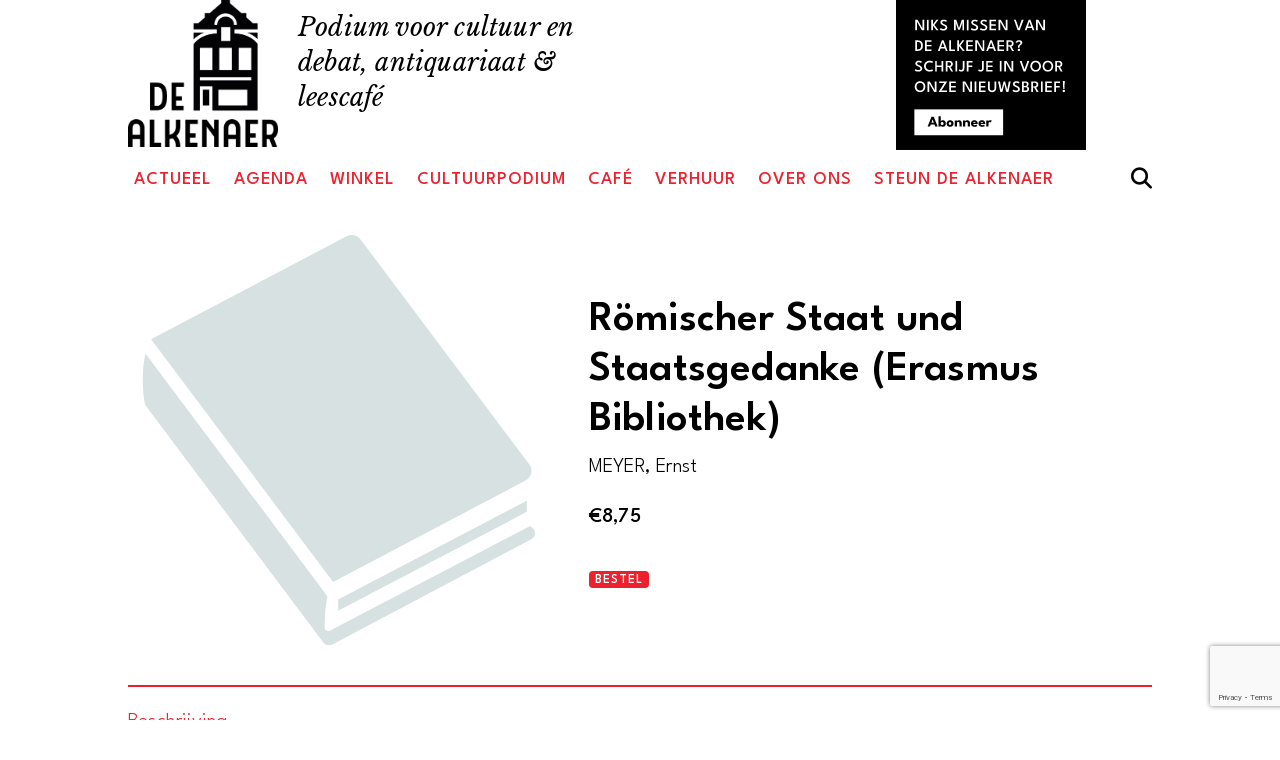

--- FILE ---
content_type: text/html; charset=UTF-8
request_url: https://alkenaer.nl/product/romischer-staat-und-staatsgedanke-erasmus-bibliothek/
body_size: 18659
content:
<!doctype html>
<html lang="nl-NL">
<head>
<link rel="icon" href="https://alkenaer.nl/favicon.svg" type="image/svg+xml">
	<meta charset="UTF-8">
	<meta name="viewport" content="width=device-width, initial-scale=1">
	<link rel="profile" href="https://gmpg.org/xfn/11">
<link rel="preconnect" href="https://fonts.googleapis.com">
<link rel="preconnect" href="https://fonts.gstatic.com" crossorigin>
	<script src="https://kit.fontawesome.com/9c824c6510.js" crossorigin="anonymous"></script>
	
	<link href="https://fonts.googleapis.com/css2?family=Overpass:ital,wght@0,200;0,400;0,600;1,200;1,400;1,600&display=swap" rel="stylesheet"> 
<link href="https://fonts.googleapis.com/css2?family=Libre+Baskerville:ital,wght@0,400;0,700;1,400&display=swap" rel="stylesheet">
<link href="https://fonts.googleapis.com/css2?family=League+Spartan:wght@300;400;500;600;700;800;900&display=swap" rel="stylesheet">
<link rel="stylesheet" href="https://unpkg.com/leaflet@1.9.3/dist/leaflet.css" integrity="sha256-kLaT2GOSpHechhsozzB+flnD+zUyjE2LlfWPgU04xyI=" crossorigin="" />
<!-- Fontawesome CDN Link -->
    <link rel="stylesheet" href="https://cdnjs.cloudflare.com/ajax/libs/font-awesome/6.2.1/css/all.min.css" />

	<title>Römischer Staat und Staatsgedanke (Erasmus Bibliothek) - De Alkenaer</title>
<meta name="description" content="1964 578 p. (NB: large package), hardcover, met stofomslag, in goede staat, zonder gebruikerssporen.">
<meta name="robots" content="index, follow, max-snippet:-1, max-image-preview:large, max-video-preview:-1">
<link rel="canonical" href="https://alkenaer.nl/product/romischer-staat-und-staatsgedanke-erasmus-bibliothek/">
<meta property="og:url" content="https://alkenaer.nl/product/romischer-staat-und-staatsgedanke-erasmus-bibliothek/">
<meta property="og:site_name" content="De Alkenaer">
<meta property="og:locale" content="nl_NL">
<meta property="og:type" content="og:product">
<meta property="article:author" content="https://www.facebook.com/dealkenaer/">
<meta property="article:publisher" content="https://www.facebook.com/dealkenaer/">
<meta property="og:title" content="Römischer Staat und Staatsgedanke (Erasmus Bibliothek) - De Alkenaer">
<meta property="og:description" content="1964 578 p. (NB: large package), hardcover, met stofomslag, in goede staat, zonder gebruikerssporen.">
<meta name="twitter:card" content="summary">
<meta name="twitter:title" content="Römischer Staat und Staatsgedanke (Erasmus Bibliothek) - De Alkenaer">
<meta name="twitter:description" content="1964 578 p. (NB: large package), hardcover, met stofomslag, in goede staat, zonder gebruikerssporen.">
<link rel='dns-prefetch' href='//www.googletagmanager.com' />
<link rel="alternate" type="application/rss+xml" title="De Alkenaer &raquo; feed" href="https://alkenaer.nl/feed/" />
<link rel="alternate" type="application/rss+xml" title="De Alkenaer &raquo; reacties feed" href="https://alkenaer.nl/comments/feed/" />
<link rel="alternate" type="text/calendar" title="De Alkenaer &raquo; iCal Feed" href="https://alkenaer.nl/agenda/?ical=1" />
<link rel="alternate" title="oEmbed (JSON)" type="application/json+oembed" href="https://alkenaer.nl/wp-json/oembed/1.0/embed?url=https%3A%2F%2Falkenaer.nl%2Fproduct%2Fromischer-staat-und-staatsgedanke-erasmus-bibliothek%2F" />
<link rel="alternate" title="oEmbed (XML)" type="text/xml+oembed" href="https://alkenaer.nl/wp-json/oembed/1.0/embed?url=https%3A%2F%2Falkenaer.nl%2Fproduct%2Fromischer-staat-und-staatsgedanke-erasmus-bibliothek%2F&#038;format=xml" />
<style id='wp-img-auto-sizes-contain-inline-css'>
img:is([sizes=auto i],[sizes^="auto," i]){contain-intrinsic-size:3000px 1500px}
/*# sourceURL=wp-img-auto-sizes-contain-inline-css */
</style>
<style id='wp-emoji-styles-inline-css'>

	img.wp-smiley, img.emoji {
		display: inline !important;
		border: none !important;
		box-shadow: none !important;
		height: 1em !important;
		width: 1em !important;
		margin: 0 0.07em !important;
		vertical-align: -0.1em !important;
		background: none !important;
		padding: 0 !important;
	}
/*# sourceURL=wp-emoji-styles-inline-css */
</style>
<link rel='stylesheet' id='wp-block-library-css' href='https://alkenaer.nl/de_alkenaer/wp-includes/css/dist/block-library/style.min.css?ver=6.9' media='all' />
<style id='wp-block-button-inline-css'>
.wp-block-button__link{align-content:center;box-sizing:border-box;cursor:pointer;display:inline-block;height:100%;text-align:center;word-break:break-word}.wp-block-button__link.aligncenter{text-align:center}.wp-block-button__link.alignright{text-align:right}:where(.wp-block-button__link){border-radius:9999px;box-shadow:none;padding:calc(.667em + 2px) calc(1.333em + 2px);text-decoration:none}.wp-block-button[style*=text-decoration] .wp-block-button__link{text-decoration:inherit}.wp-block-buttons>.wp-block-button.has-custom-width{max-width:none}.wp-block-buttons>.wp-block-button.has-custom-width .wp-block-button__link{width:100%}.wp-block-buttons>.wp-block-button.has-custom-font-size .wp-block-button__link{font-size:inherit}.wp-block-buttons>.wp-block-button.wp-block-button__width-25{width:calc(25% - var(--wp--style--block-gap, .5em)*.75)}.wp-block-buttons>.wp-block-button.wp-block-button__width-50{width:calc(50% - var(--wp--style--block-gap, .5em)*.5)}.wp-block-buttons>.wp-block-button.wp-block-button__width-75{width:calc(75% - var(--wp--style--block-gap, .5em)*.25)}.wp-block-buttons>.wp-block-button.wp-block-button__width-100{flex-basis:100%;width:100%}.wp-block-buttons.is-vertical>.wp-block-button.wp-block-button__width-25{width:25%}.wp-block-buttons.is-vertical>.wp-block-button.wp-block-button__width-50{width:50%}.wp-block-buttons.is-vertical>.wp-block-button.wp-block-button__width-75{width:75%}.wp-block-button.is-style-squared,.wp-block-button__link.wp-block-button.is-style-squared{border-radius:0}.wp-block-button.no-border-radius,.wp-block-button__link.no-border-radius{border-radius:0!important}:root :where(.wp-block-button .wp-block-button__link.is-style-outline),:root :where(.wp-block-button.is-style-outline>.wp-block-button__link){border:2px solid;padding:.667em 1.333em}:root :where(.wp-block-button .wp-block-button__link.is-style-outline:not(.has-text-color)),:root :where(.wp-block-button.is-style-outline>.wp-block-button__link:not(.has-text-color)){color:currentColor}:root :where(.wp-block-button .wp-block-button__link.is-style-outline:not(.has-background)),:root :where(.wp-block-button.is-style-outline>.wp-block-button__link:not(.has-background)){background-color:initial;background-image:none}
/*# sourceURL=https://alkenaer.nl/de_alkenaer/wp-includes/blocks/button/style.min.css */
</style>
<style id='wp-block-heading-inline-css'>
h1:where(.wp-block-heading).has-background,h2:where(.wp-block-heading).has-background,h3:where(.wp-block-heading).has-background,h4:where(.wp-block-heading).has-background,h5:where(.wp-block-heading).has-background,h6:where(.wp-block-heading).has-background{padding:1.25em 2.375em}h1.has-text-align-left[style*=writing-mode]:where([style*=vertical-lr]),h1.has-text-align-right[style*=writing-mode]:where([style*=vertical-rl]),h2.has-text-align-left[style*=writing-mode]:where([style*=vertical-lr]),h2.has-text-align-right[style*=writing-mode]:where([style*=vertical-rl]),h3.has-text-align-left[style*=writing-mode]:where([style*=vertical-lr]),h3.has-text-align-right[style*=writing-mode]:where([style*=vertical-rl]),h4.has-text-align-left[style*=writing-mode]:where([style*=vertical-lr]),h4.has-text-align-right[style*=writing-mode]:where([style*=vertical-rl]),h5.has-text-align-left[style*=writing-mode]:where([style*=vertical-lr]),h5.has-text-align-right[style*=writing-mode]:where([style*=vertical-rl]),h6.has-text-align-left[style*=writing-mode]:where([style*=vertical-lr]),h6.has-text-align-right[style*=writing-mode]:where([style*=vertical-rl]){rotate:180deg}
/*# sourceURL=https://alkenaer.nl/de_alkenaer/wp-includes/blocks/heading/style.min.css */
</style>
<style id='wp-block-image-inline-css'>
.wp-block-image>a,.wp-block-image>figure>a{display:inline-block}.wp-block-image img{box-sizing:border-box;height:auto;max-width:100%;vertical-align:bottom}@media not (prefers-reduced-motion){.wp-block-image img.hide{visibility:hidden}.wp-block-image img.show{animation:show-content-image .4s}}.wp-block-image[style*=border-radius] img,.wp-block-image[style*=border-radius]>a{border-radius:inherit}.wp-block-image.has-custom-border img{box-sizing:border-box}.wp-block-image.aligncenter{text-align:center}.wp-block-image.alignfull>a,.wp-block-image.alignwide>a{width:100%}.wp-block-image.alignfull img,.wp-block-image.alignwide img{height:auto;width:100%}.wp-block-image .aligncenter,.wp-block-image .alignleft,.wp-block-image .alignright,.wp-block-image.aligncenter,.wp-block-image.alignleft,.wp-block-image.alignright{display:table}.wp-block-image .aligncenter>figcaption,.wp-block-image .alignleft>figcaption,.wp-block-image .alignright>figcaption,.wp-block-image.aligncenter>figcaption,.wp-block-image.alignleft>figcaption,.wp-block-image.alignright>figcaption{caption-side:bottom;display:table-caption}.wp-block-image .alignleft{float:left;margin:.5em 1em .5em 0}.wp-block-image .alignright{float:right;margin:.5em 0 .5em 1em}.wp-block-image .aligncenter{margin-left:auto;margin-right:auto}.wp-block-image :where(figcaption){margin-bottom:1em;margin-top:.5em}.wp-block-image.is-style-circle-mask img{border-radius:9999px}@supports ((-webkit-mask-image:none) or (mask-image:none)) or (-webkit-mask-image:none){.wp-block-image.is-style-circle-mask img{border-radius:0;-webkit-mask-image:url('data:image/svg+xml;utf8,<svg viewBox="0 0 100 100" xmlns="http://www.w3.org/2000/svg"><circle cx="50" cy="50" r="50"/></svg>');mask-image:url('data:image/svg+xml;utf8,<svg viewBox="0 0 100 100" xmlns="http://www.w3.org/2000/svg"><circle cx="50" cy="50" r="50"/></svg>');mask-mode:alpha;-webkit-mask-position:center;mask-position:center;-webkit-mask-repeat:no-repeat;mask-repeat:no-repeat;-webkit-mask-size:contain;mask-size:contain}}:root :where(.wp-block-image.is-style-rounded img,.wp-block-image .is-style-rounded img){border-radius:9999px}.wp-block-image figure{margin:0}.wp-lightbox-container{display:flex;flex-direction:column;position:relative}.wp-lightbox-container img{cursor:zoom-in}.wp-lightbox-container img:hover+button{opacity:1}.wp-lightbox-container button{align-items:center;backdrop-filter:blur(16px) saturate(180%);background-color:#5a5a5a40;border:none;border-radius:4px;cursor:zoom-in;display:flex;height:20px;justify-content:center;opacity:0;padding:0;position:absolute;right:16px;text-align:center;top:16px;width:20px;z-index:100}@media not (prefers-reduced-motion){.wp-lightbox-container button{transition:opacity .2s ease}}.wp-lightbox-container button:focus-visible{outline:3px auto #5a5a5a40;outline:3px auto -webkit-focus-ring-color;outline-offset:3px}.wp-lightbox-container button:hover{cursor:pointer;opacity:1}.wp-lightbox-container button:focus{opacity:1}.wp-lightbox-container button:focus,.wp-lightbox-container button:hover,.wp-lightbox-container button:not(:hover):not(:active):not(.has-background){background-color:#5a5a5a40;border:none}.wp-lightbox-overlay{box-sizing:border-box;cursor:zoom-out;height:100vh;left:0;overflow:hidden;position:fixed;top:0;visibility:hidden;width:100%;z-index:100000}.wp-lightbox-overlay .close-button{align-items:center;cursor:pointer;display:flex;justify-content:center;min-height:40px;min-width:40px;padding:0;position:absolute;right:calc(env(safe-area-inset-right) + 16px);top:calc(env(safe-area-inset-top) + 16px);z-index:5000000}.wp-lightbox-overlay .close-button:focus,.wp-lightbox-overlay .close-button:hover,.wp-lightbox-overlay .close-button:not(:hover):not(:active):not(.has-background){background:none;border:none}.wp-lightbox-overlay .lightbox-image-container{height:var(--wp--lightbox-container-height);left:50%;overflow:hidden;position:absolute;top:50%;transform:translate(-50%,-50%);transform-origin:top left;width:var(--wp--lightbox-container-width);z-index:9999999999}.wp-lightbox-overlay .wp-block-image{align-items:center;box-sizing:border-box;display:flex;height:100%;justify-content:center;margin:0;position:relative;transform-origin:0 0;width:100%;z-index:3000000}.wp-lightbox-overlay .wp-block-image img{height:var(--wp--lightbox-image-height);min-height:var(--wp--lightbox-image-height);min-width:var(--wp--lightbox-image-width);width:var(--wp--lightbox-image-width)}.wp-lightbox-overlay .wp-block-image figcaption{display:none}.wp-lightbox-overlay button{background:none;border:none}.wp-lightbox-overlay .scrim{background-color:#fff;height:100%;opacity:.9;position:absolute;width:100%;z-index:2000000}.wp-lightbox-overlay.active{visibility:visible}@media not (prefers-reduced-motion){.wp-lightbox-overlay.active{animation:turn-on-visibility .25s both}.wp-lightbox-overlay.active img{animation:turn-on-visibility .35s both}.wp-lightbox-overlay.show-closing-animation:not(.active){animation:turn-off-visibility .35s both}.wp-lightbox-overlay.show-closing-animation:not(.active) img{animation:turn-off-visibility .25s both}.wp-lightbox-overlay.zoom.active{animation:none;opacity:1;visibility:visible}.wp-lightbox-overlay.zoom.active .lightbox-image-container{animation:lightbox-zoom-in .4s}.wp-lightbox-overlay.zoom.active .lightbox-image-container img{animation:none}.wp-lightbox-overlay.zoom.active .scrim{animation:turn-on-visibility .4s forwards}.wp-lightbox-overlay.zoom.show-closing-animation:not(.active){animation:none}.wp-lightbox-overlay.zoom.show-closing-animation:not(.active) .lightbox-image-container{animation:lightbox-zoom-out .4s}.wp-lightbox-overlay.zoom.show-closing-animation:not(.active) .lightbox-image-container img{animation:none}.wp-lightbox-overlay.zoom.show-closing-animation:not(.active) .scrim{animation:turn-off-visibility .4s forwards}}@keyframes show-content-image{0%{visibility:hidden}99%{visibility:hidden}to{visibility:visible}}@keyframes turn-on-visibility{0%{opacity:0}to{opacity:1}}@keyframes turn-off-visibility{0%{opacity:1;visibility:visible}99%{opacity:0;visibility:visible}to{opacity:0;visibility:hidden}}@keyframes lightbox-zoom-in{0%{transform:translate(calc((-100vw + var(--wp--lightbox-scrollbar-width))/2 + var(--wp--lightbox-initial-left-position)),calc(-50vh + var(--wp--lightbox-initial-top-position))) scale(var(--wp--lightbox-scale))}to{transform:translate(-50%,-50%) scale(1)}}@keyframes lightbox-zoom-out{0%{transform:translate(-50%,-50%) scale(1);visibility:visible}99%{visibility:visible}to{transform:translate(calc((-100vw + var(--wp--lightbox-scrollbar-width))/2 + var(--wp--lightbox-initial-left-position)),calc(-50vh + var(--wp--lightbox-initial-top-position))) scale(var(--wp--lightbox-scale));visibility:hidden}}
/*# sourceURL=https://alkenaer.nl/de_alkenaer/wp-includes/blocks/image/style.min.css */
</style>
<style id='wp-block-buttons-inline-css'>
.wp-block-buttons{box-sizing:border-box}.wp-block-buttons.is-vertical{flex-direction:column}.wp-block-buttons.is-vertical>.wp-block-button:last-child{margin-bottom:0}.wp-block-buttons>.wp-block-button{display:inline-block;margin:0}.wp-block-buttons.is-content-justification-left{justify-content:flex-start}.wp-block-buttons.is-content-justification-left.is-vertical{align-items:flex-start}.wp-block-buttons.is-content-justification-center{justify-content:center}.wp-block-buttons.is-content-justification-center.is-vertical{align-items:center}.wp-block-buttons.is-content-justification-right{justify-content:flex-end}.wp-block-buttons.is-content-justification-right.is-vertical{align-items:flex-end}.wp-block-buttons.is-content-justification-space-between{justify-content:space-between}.wp-block-buttons.aligncenter{text-align:center}.wp-block-buttons:not(.is-content-justification-space-between,.is-content-justification-right,.is-content-justification-left,.is-content-justification-center) .wp-block-button.aligncenter{margin-left:auto;margin-right:auto;width:100%}.wp-block-buttons[style*=text-decoration] .wp-block-button,.wp-block-buttons[style*=text-decoration] .wp-block-button__link{text-decoration:inherit}.wp-block-buttons.has-custom-font-size .wp-block-button__link{font-size:inherit}.wp-block-buttons .wp-block-button__link{width:100%}.wp-block-button.aligncenter{text-align:center}
/*# sourceURL=https://alkenaer.nl/de_alkenaer/wp-includes/blocks/buttons/style.min.css */
</style>
<style id='wp-block-search-inline-css'>
.wp-block-search__button{margin-left:10px;word-break:normal}.wp-block-search__button.has-icon{line-height:0}.wp-block-search__button svg{height:1.25em;min-height:24px;min-width:24px;width:1.25em;fill:currentColor;vertical-align:text-bottom}:where(.wp-block-search__button){border:1px solid #ccc;padding:6px 10px}.wp-block-search__inside-wrapper{display:flex;flex:auto;flex-wrap:nowrap;max-width:100%}.wp-block-search__label{width:100%}.wp-block-search.wp-block-search__button-only .wp-block-search__button{box-sizing:border-box;display:flex;flex-shrink:0;justify-content:center;margin-left:0;max-width:100%}.wp-block-search.wp-block-search__button-only .wp-block-search__inside-wrapper{min-width:0!important;transition-property:width}.wp-block-search.wp-block-search__button-only .wp-block-search__input{flex-basis:100%;transition-duration:.3s}.wp-block-search.wp-block-search__button-only.wp-block-search__searchfield-hidden,.wp-block-search.wp-block-search__button-only.wp-block-search__searchfield-hidden .wp-block-search__inside-wrapper{overflow:hidden}.wp-block-search.wp-block-search__button-only.wp-block-search__searchfield-hidden .wp-block-search__input{border-left-width:0!important;border-right-width:0!important;flex-basis:0;flex-grow:0;margin:0;min-width:0!important;padding-left:0!important;padding-right:0!important;width:0!important}:where(.wp-block-search__input){appearance:none;border:1px solid #949494;flex-grow:1;font-family:inherit;font-size:inherit;font-style:inherit;font-weight:inherit;letter-spacing:inherit;line-height:inherit;margin-left:0;margin-right:0;min-width:3rem;padding:8px;text-decoration:unset!important;text-transform:inherit}:where(.wp-block-search__button-inside .wp-block-search__inside-wrapper){background-color:#fff;border:1px solid #949494;box-sizing:border-box;padding:4px}:where(.wp-block-search__button-inside .wp-block-search__inside-wrapper) .wp-block-search__input{border:none;border-radius:0;padding:0 4px}:where(.wp-block-search__button-inside .wp-block-search__inside-wrapper) .wp-block-search__input:focus{outline:none}:where(.wp-block-search__button-inside .wp-block-search__inside-wrapper) :where(.wp-block-search__button){padding:4px 8px}.wp-block-search.aligncenter .wp-block-search__inside-wrapper{margin:auto}.wp-block[data-align=right] .wp-block-search.wp-block-search__button-only .wp-block-search__inside-wrapper{float:right}
/*# sourceURL=https://alkenaer.nl/de_alkenaer/wp-includes/blocks/search/style.min.css */
</style>
<style id='wp-block-columns-inline-css'>
.wp-block-columns{box-sizing:border-box;display:flex;flex-wrap:wrap!important}@media (min-width:782px){.wp-block-columns{flex-wrap:nowrap!important}}.wp-block-columns{align-items:normal!important}.wp-block-columns.are-vertically-aligned-top{align-items:flex-start}.wp-block-columns.are-vertically-aligned-center{align-items:center}.wp-block-columns.are-vertically-aligned-bottom{align-items:flex-end}@media (max-width:781px){.wp-block-columns:not(.is-not-stacked-on-mobile)>.wp-block-column{flex-basis:100%!important}}@media (min-width:782px){.wp-block-columns:not(.is-not-stacked-on-mobile)>.wp-block-column{flex-basis:0;flex-grow:1}.wp-block-columns:not(.is-not-stacked-on-mobile)>.wp-block-column[style*=flex-basis]{flex-grow:0}}.wp-block-columns.is-not-stacked-on-mobile{flex-wrap:nowrap!important}.wp-block-columns.is-not-stacked-on-mobile>.wp-block-column{flex-basis:0;flex-grow:1}.wp-block-columns.is-not-stacked-on-mobile>.wp-block-column[style*=flex-basis]{flex-grow:0}:where(.wp-block-columns){margin-bottom:1.75em}:where(.wp-block-columns.has-background){padding:1.25em 2.375em}.wp-block-column{flex-grow:1;min-width:0;overflow-wrap:break-word;word-break:break-word}.wp-block-column.is-vertically-aligned-top{align-self:flex-start}.wp-block-column.is-vertically-aligned-center{align-self:center}.wp-block-column.is-vertically-aligned-bottom{align-self:flex-end}.wp-block-column.is-vertically-aligned-stretch{align-self:stretch}.wp-block-column.is-vertically-aligned-bottom,.wp-block-column.is-vertically-aligned-center,.wp-block-column.is-vertically-aligned-top{width:100%}
/*# sourceURL=https://alkenaer.nl/de_alkenaer/wp-includes/blocks/columns/style.min.css */
</style>
<style id='wp-block-paragraph-inline-css'>
.is-small-text{font-size:.875em}.is-regular-text{font-size:1em}.is-large-text{font-size:2.25em}.is-larger-text{font-size:3em}.has-drop-cap:not(:focus):first-letter{float:left;font-size:8.4em;font-style:normal;font-weight:100;line-height:.68;margin:.05em .1em 0 0;text-transform:uppercase}body.rtl .has-drop-cap:not(:focus):first-letter{float:none;margin-left:.1em}p.has-drop-cap.has-background{overflow:hidden}:root :where(p.has-background){padding:1.25em 2.375em}:where(p.has-text-color:not(.has-link-color)) a{color:inherit}p.has-text-align-left[style*="writing-mode:vertical-lr"],p.has-text-align-right[style*="writing-mode:vertical-rl"]{rotate:180deg}
/*# sourceURL=https://alkenaer.nl/de_alkenaer/wp-includes/blocks/paragraph/style.min.css */
</style>
<style id='wp-block-spacer-inline-css'>
.wp-block-spacer{clear:both}
/*# sourceURL=https://alkenaer.nl/de_alkenaer/wp-includes/blocks/spacer/style.min.css */
</style>
<link rel='stylesheet' id='wc-blocks-style-css' href='https://alkenaer.nl/de_alkenaer/wp-content/plugins/woocommerce/assets/client/blocks/wc-blocks.css?ver=wc-10.4.3' media='all' />
<style id='global-styles-inline-css'>
:root{--wp--preset--aspect-ratio--square: 1;--wp--preset--aspect-ratio--4-3: 4/3;--wp--preset--aspect-ratio--3-4: 3/4;--wp--preset--aspect-ratio--3-2: 3/2;--wp--preset--aspect-ratio--2-3: 2/3;--wp--preset--aspect-ratio--16-9: 16/9;--wp--preset--aspect-ratio--9-16: 9/16;--wp--preset--color--black: #000000;--wp--preset--color--cyan-bluish-gray: #abb8c3;--wp--preset--color--white: #ffffff;--wp--preset--color--pale-pink: #f78da7;--wp--preset--color--vivid-red: #cf2e2e;--wp--preset--color--luminous-vivid-orange: #ff6900;--wp--preset--color--luminous-vivid-amber: #fcb900;--wp--preset--color--light-green-cyan: #7bdcb5;--wp--preset--color--vivid-green-cyan: #00d084;--wp--preset--color--pale-cyan-blue: #8ed1fc;--wp--preset--color--vivid-cyan-blue: #0693e3;--wp--preset--color--vivid-purple: #9b51e0;--wp--preset--gradient--vivid-cyan-blue-to-vivid-purple: linear-gradient(135deg,rgb(6,147,227) 0%,rgb(155,81,224) 100%);--wp--preset--gradient--light-green-cyan-to-vivid-green-cyan: linear-gradient(135deg,rgb(122,220,180) 0%,rgb(0,208,130) 100%);--wp--preset--gradient--luminous-vivid-amber-to-luminous-vivid-orange: linear-gradient(135deg,rgb(252,185,0) 0%,rgb(255,105,0) 100%);--wp--preset--gradient--luminous-vivid-orange-to-vivid-red: linear-gradient(135deg,rgb(255,105,0) 0%,rgb(207,46,46) 100%);--wp--preset--gradient--very-light-gray-to-cyan-bluish-gray: linear-gradient(135deg,rgb(238,238,238) 0%,rgb(169,184,195) 100%);--wp--preset--gradient--cool-to-warm-spectrum: linear-gradient(135deg,rgb(74,234,220) 0%,rgb(151,120,209) 20%,rgb(207,42,186) 40%,rgb(238,44,130) 60%,rgb(251,105,98) 80%,rgb(254,248,76) 100%);--wp--preset--gradient--blush-light-purple: linear-gradient(135deg,rgb(255,206,236) 0%,rgb(152,150,240) 100%);--wp--preset--gradient--blush-bordeaux: linear-gradient(135deg,rgb(254,205,165) 0%,rgb(254,45,45) 50%,rgb(107,0,62) 100%);--wp--preset--gradient--luminous-dusk: linear-gradient(135deg,rgb(255,203,112) 0%,rgb(199,81,192) 50%,rgb(65,88,208) 100%);--wp--preset--gradient--pale-ocean: linear-gradient(135deg,rgb(255,245,203) 0%,rgb(182,227,212) 50%,rgb(51,167,181) 100%);--wp--preset--gradient--electric-grass: linear-gradient(135deg,rgb(202,248,128) 0%,rgb(113,206,126) 100%);--wp--preset--gradient--midnight: linear-gradient(135deg,rgb(2,3,129) 0%,rgb(40,116,252) 100%);--wp--preset--font-size--small: 13px;--wp--preset--font-size--medium: 20px;--wp--preset--font-size--large: 36px;--wp--preset--font-size--x-large: 42px;--wp--preset--spacing--20: 0.44rem;--wp--preset--spacing--30: 0.67rem;--wp--preset--spacing--40: 1rem;--wp--preset--spacing--50: 1.5rem;--wp--preset--spacing--60: 2.25rem;--wp--preset--spacing--70: 3.38rem;--wp--preset--spacing--80: 5.06rem;--wp--preset--shadow--natural: 6px 6px 9px rgba(0, 0, 0, 0.2);--wp--preset--shadow--deep: 12px 12px 50px rgba(0, 0, 0, 0.4);--wp--preset--shadow--sharp: 6px 6px 0px rgba(0, 0, 0, 0.2);--wp--preset--shadow--outlined: 6px 6px 0px -3px rgb(255, 255, 255), 6px 6px rgb(0, 0, 0);--wp--preset--shadow--crisp: 6px 6px 0px rgb(0, 0, 0);}:where(.is-layout-flex){gap: 0.5em;}:where(.is-layout-grid){gap: 0.5em;}body .is-layout-flex{display: flex;}.is-layout-flex{flex-wrap: wrap;align-items: center;}.is-layout-flex > :is(*, div){margin: 0;}body .is-layout-grid{display: grid;}.is-layout-grid > :is(*, div){margin: 0;}:where(.wp-block-columns.is-layout-flex){gap: 2em;}:where(.wp-block-columns.is-layout-grid){gap: 2em;}:where(.wp-block-post-template.is-layout-flex){gap: 1.25em;}:where(.wp-block-post-template.is-layout-grid){gap: 1.25em;}.has-black-color{color: var(--wp--preset--color--black) !important;}.has-cyan-bluish-gray-color{color: var(--wp--preset--color--cyan-bluish-gray) !important;}.has-white-color{color: var(--wp--preset--color--white) !important;}.has-pale-pink-color{color: var(--wp--preset--color--pale-pink) !important;}.has-vivid-red-color{color: var(--wp--preset--color--vivid-red) !important;}.has-luminous-vivid-orange-color{color: var(--wp--preset--color--luminous-vivid-orange) !important;}.has-luminous-vivid-amber-color{color: var(--wp--preset--color--luminous-vivid-amber) !important;}.has-light-green-cyan-color{color: var(--wp--preset--color--light-green-cyan) !important;}.has-vivid-green-cyan-color{color: var(--wp--preset--color--vivid-green-cyan) !important;}.has-pale-cyan-blue-color{color: var(--wp--preset--color--pale-cyan-blue) !important;}.has-vivid-cyan-blue-color{color: var(--wp--preset--color--vivid-cyan-blue) !important;}.has-vivid-purple-color{color: var(--wp--preset--color--vivid-purple) !important;}.has-black-background-color{background-color: var(--wp--preset--color--black) !important;}.has-cyan-bluish-gray-background-color{background-color: var(--wp--preset--color--cyan-bluish-gray) !important;}.has-white-background-color{background-color: var(--wp--preset--color--white) !important;}.has-pale-pink-background-color{background-color: var(--wp--preset--color--pale-pink) !important;}.has-vivid-red-background-color{background-color: var(--wp--preset--color--vivid-red) !important;}.has-luminous-vivid-orange-background-color{background-color: var(--wp--preset--color--luminous-vivid-orange) !important;}.has-luminous-vivid-amber-background-color{background-color: var(--wp--preset--color--luminous-vivid-amber) !important;}.has-light-green-cyan-background-color{background-color: var(--wp--preset--color--light-green-cyan) !important;}.has-vivid-green-cyan-background-color{background-color: var(--wp--preset--color--vivid-green-cyan) !important;}.has-pale-cyan-blue-background-color{background-color: var(--wp--preset--color--pale-cyan-blue) !important;}.has-vivid-cyan-blue-background-color{background-color: var(--wp--preset--color--vivid-cyan-blue) !important;}.has-vivid-purple-background-color{background-color: var(--wp--preset--color--vivid-purple) !important;}.has-black-border-color{border-color: var(--wp--preset--color--black) !important;}.has-cyan-bluish-gray-border-color{border-color: var(--wp--preset--color--cyan-bluish-gray) !important;}.has-white-border-color{border-color: var(--wp--preset--color--white) !important;}.has-pale-pink-border-color{border-color: var(--wp--preset--color--pale-pink) !important;}.has-vivid-red-border-color{border-color: var(--wp--preset--color--vivid-red) !important;}.has-luminous-vivid-orange-border-color{border-color: var(--wp--preset--color--luminous-vivid-orange) !important;}.has-luminous-vivid-amber-border-color{border-color: var(--wp--preset--color--luminous-vivid-amber) !important;}.has-light-green-cyan-border-color{border-color: var(--wp--preset--color--light-green-cyan) !important;}.has-vivid-green-cyan-border-color{border-color: var(--wp--preset--color--vivid-green-cyan) !important;}.has-pale-cyan-blue-border-color{border-color: var(--wp--preset--color--pale-cyan-blue) !important;}.has-vivid-cyan-blue-border-color{border-color: var(--wp--preset--color--vivid-cyan-blue) !important;}.has-vivid-purple-border-color{border-color: var(--wp--preset--color--vivid-purple) !important;}.has-vivid-cyan-blue-to-vivid-purple-gradient-background{background: var(--wp--preset--gradient--vivid-cyan-blue-to-vivid-purple) !important;}.has-light-green-cyan-to-vivid-green-cyan-gradient-background{background: var(--wp--preset--gradient--light-green-cyan-to-vivid-green-cyan) !important;}.has-luminous-vivid-amber-to-luminous-vivid-orange-gradient-background{background: var(--wp--preset--gradient--luminous-vivid-amber-to-luminous-vivid-orange) !important;}.has-luminous-vivid-orange-to-vivid-red-gradient-background{background: var(--wp--preset--gradient--luminous-vivid-orange-to-vivid-red) !important;}.has-very-light-gray-to-cyan-bluish-gray-gradient-background{background: var(--wp--preset--gradient--very-light-gray-to-cyan-bluish-gray) !important;}.has-cool-to-warm-spectrum-gradient-background{background: var(--wp--preset--gradient--cool-to-warm-spectrum) !important;}.has-blush-light-purple-gradient-background{background: var(--wp--preset--gradient--blush-light-purple) !important;}.has-blush-bordeaux-gradient-background{background: var(--wp--preset--gradient--blush-bordeaux) !important;}.has-luminous-dusk-gradient-background{background: var(--wp--preset--gradient--luminous-dusk) !important;}.has-pale-ocean-gradient-background{background: var(--wp--preset--gradient--pale-ocean) !important;}.has-electric-grass-gradient-background{background: var(--wp--preset--gradient--electric-grass) !important;}.has-midnight-gradient-background{background: var(--wp--preset--gradient--midnight) !important;}.has-small-font-size{font-size: var(--wp--preset--font-size--small) !important;}.has-medium-font-size{font-size: var(--wp--preset--font-size--medium) !important;}.has-large-font-size{font-size: var(--wp--preset--font-size--large) !important;}.has-x-large-font-size{font-size: var(--wp--preset--font-size--x-large) !important;}
:where(.wp-block-columns.is-layout-flex){gap: 2em;}:where(.wp-block-columns.is-layout-grid){gap: 2em;}
/*# sourceURL=global-styles-inline-css */
</style>
<style id='core-block-supports-inline-css'>
.wp-container-core-columns-is-layout-9d6595d7{flex-wrap:nowrap;}
/*# sourceURL=core-block-supports-inline-css */
</style>

<style id='classic-theme-styles-inline-css'>
/*! This file is auto-generated */
.wp-block-button__link{color:#fff;background-color:#32373c;border-radius:9999px;box-shadow:none;text-decoration:none;padding:calc(.667em + 2px) calc(1.333em + 2px);font-size:1.125em}.wp-block-file__button{background:#32373c;color:#fff;text-decoration:none}
/*# sourceURL=/wp-includes/css/classic-themes.min.css */
</style>
<link rel='stylesheet' id='contact-form-7-css' href='https://alkenaer.nl/de_alkenaer/wp-content/plugins/contact-form-7/includes/css/styles.css?ver=6.1.4' media='all' />
<link rel='stylesheet' id='photoswipe-css' href='https://alkenaer.nl/de_alkenaer/wp-content/plugins/woocommerce/assets/css/photoswipe/photoswipe.min.css?ver=10.4.3' media='all' />
<link rel='stylesheet' id='photoswipe-default-skin-css' href='https://alkenaer.nl/de_alkenaer/wp-content/plugins/woocommerce/assets/css/photoswipe/default-skin/default-skin.min.css?ver=10.4.3' media='all' />
<style id='woocommerce-inline-inline-css'>
.woocommerce form .form-row .required { visibility: visible; }
/*# sourceURL=woocommerce-inline-inline-css */
</style>
<link rel='stylesheet' id='yith-wcan-shortcodes-css' href='https://alkenaer.nl/de_alkenaer/wp-content/plugins/yith-woocommerce-ajax-navigation/assets/css/shortcodes.css?ver=5.16.0' media='all' />
<style id='yith-wcan-shortcodes-inline-css'>
:root{
	--yith-wcan-filters_colors_titles: #434343;
	--yith-wcan-filters_colors_background: #FFFFFF;
	--yith-wcan-filters_colors_accent: #A7144C;
	--yith-wcan-filters_colors_accent_r: 167;
	--yith-wcan-filters_colors_accent_g: 20;
	--yith-wcan-filters_colors_accent_b: 76;
	--yith-wcan-color_swatches_border_radius: 100%;
	--yith-wcan-color_swatches_size: 30px;
	--yith-wcan-labels_style_background: #FFFFFF;
	--yith-wcan-labels_style_background_hover: #A7144C;
	--yith-wcan-labels_style_background_active: #A7144C;
	--yith-wcan-labels_style_text: #434343;
	--yith-wcan-labels_style_text_hover: #FFFFFF;
	--yith-wcan-labels_style_text_active: #FFFFFF;
	--yith-wcan-anchors_style_text: #434343;
	--yith-wcan-anchors_style_text_hover: #A7144C;
	--yith-wcan-anchors_style_text_active: #A7144C;
}
/*# sourceURL=yith-wcan-shortcodes-inline-css */
</style>
<link rel='stylesheet' id='alkenaer-style-css' href='https://alkenaer.nl/de_alkenaer/wp-content/themes/alkenaer/style.css?ver=1.0.0' media='all' />
<link rel='stylesheet' id='alkenaer-woocommerce-style-css' href='https://alkenaer.nl/de_alkenaer/wp-content/themes/alkenaer/woocommerce.css?ver=1.0.0' media='all' />
<style id='alkenaer-woocommerce-style-inline-css'>
@font-face {
			font-family: "star";
			src: url("https://alkenaer.nl/de_alkenaer/wp-content/plugins/woocommerce/assets/fonts/star.eot");
			src: url("https://alkenaer.nl/de_alkenaer/wp-content/plugins/woocommerce/assets/fonts/star.eot?#iefix") format("embedded-opentype"),
				url("https://alkenaer.nl/de_alkenaer/wp-content/plugins/woocommerce/assets/fonts/star.woff") format("woff"),
				url("https://alkenaer.nl/de_alkenaer/wp-content/plugins/woocommerce/assets/fonts/star.ttf") format("truetype"),
				url("https://alkenaer.nl/de_alkenaer/wp-content/plugins/woocommerce/assets/fonts/star.svg#star") format("svg");
			font-weight: normal;
			font-style: normal;
		}
/*# sourceURL=alkenaer-woocommerce-style-inline-css */
</style>
<link rel='stylesheet' id='mollie-applepaydirect-css' href='https://alkenaer.nl/de_alkenaer/wp-content/plugins/mollie-payments-for-woocommerce/public/css/mollie-applepaydirect.min.css?ver=1768829300' media='screen' />
<!--n2css--><!--n2js--><script src="https://alkenaer.nl/de_alkenaer/wp-includes/js/jquery/jquery.min.js?ver=3.7.1" id="jquery-core-js"></script>
<script src="https://alkenaer.nl/de_alkenaer/wp-includes/js/jquery/jquery-migrate.min.js?ver=3.4.1" id="jquery-migrate-js"></script>
<script src="https://alkenaer.nl/de_alkenaer/wp-content/plugins/woocommerce/assets/js/jquery-blockui/jquery.blockUI.min.js?ver=2.7.0-wc.10.4.3" id="wc-jquery-blockui-js" defer data-wp-strategy="defer"></script>
<script id="wc-add-to-cart-js-extra">
var wc_add_to_cart_params = {"ajax_url":"/de_alkenaer/wp-admin/admin-ajax.php","wc_ajax_url":"/?wc-ajax=%%endpoint%%","i18n_view_cart":"Bekijk winkelwagen","cart_url":"https://alkenaer.nl/winkelwagen/","is_cart":"","cart_redirect_after_add":"no"};
//# sourceURL=wc-add-to-cart-js-extra
</script>
<script src="https://alkenaer.nl/de_alkenaer/wp-content/plugins/woocommerce/assets/js/frontend/add-to-cart.min.js?ver=10.4.3" id="wc-add-to-cart-js" defer data-wp-strategy="defer"></script>
<script src="https://alkenaer.nl/de_alkenaer/wp-content/plugins/woocommerce/assets/js/zoom/jquery.zoom.min.js?ver=1.7.21-wc.10.4.3" id="wc-zoom-js" defer data-wp-strategy="defer"></script>
<script src="https://alkenaer.nl/de_alkenaer/wp-content/plugins/woocommerce/assets/js/flexslider/jquery.flexslider.min.js?ver=2.7.2-wc.10.4.3" id="wc-flexslider-js" defer data-wp-strategy="defer"></script>
<script src="https://alkenaer.nl/de_alkenaer/wp-content/plugins/woocommerce/assets/js/photoswipe/photoswipe.min.js?ver=4.1.1-wc.10.4.3" id="wc-photoswipe-js" defer data-wp-strategy="defer"></script>
<script src="https://alkenaer.nl/de_alkenaer/wp-content/plugins/woocommerce/assets/js/photoswipe/photoswipe-ui-default.min.js?ver=4.1.1-wc.10.4.3" id="wc-photoswipe-ui-default-js" defer data-wp-strategy="defer"></script>
<script id="wc-single-product-js-extra">
var wc_single_product_params = {"i18n_required_rating_text":"Selecteer een waardering","i18n_rating_options":["1 van de 5 sterren","2 van de 5 sterren","3 van de 5 sterren","4 van de 5 sterren","5 van de 5 sterren"],"i18n_product_gallery_trigger_text":"Afbeeldinggalerij in volledig scherm bekijken","review_rating_required":"yes","flexslider":{"rtl":false,"animation":"slide","smoothHeight":true,"directionNav":false,"controlNav":"thumbnails","slideshow":false,"animationSpeed":500,"animationLoop":false,"allowOneSlide":false},"zoom_enabled":"1","zoom_options":[],"photoswipe_enabled":"1","photoswipe_options":{"shareEl":false,"closeOnScroll":false,"history":false,"hideAnimationDuration":0,"showAnimationDuration":0},"flexslider_enabled":"1"};
//# sourceURL=wc-single-product-js-extra
</script>
<script src="https://alkenaer.nl/de_alkenaer/wp-content/plugins/woocommerce/assets/js/frontend/single-product.min.js?ver=10.4.3" id="wc-single-product-js" defer data-wp-strategy="defer"></script>
<script src="https://alkenaer.nl/de_alkenaer/wp-content/plugins/woocommerce/assets/js/js-cookie/js.cookie.min.js?ver=2.1.4-wc.10.4.3" id="wc-js-cookie-js" defer data-wp-strategy="defer"></script>
<script id="woocommerce-js-extra">
var woocommerce_params = {"ajax_url":"/de_alkenaer/wp-admin/admin-ajax.php","wc_ajax_url":"/?wc-ajax=%%endpoint%%","i18n_password_show":"Wachtwoord weergeven","i18n_password_hide":"Wachtwoord verbergen"};
//# sourceURL=woocommerce-js-extra
</script>
<script src="https://alkenaer.nl/de_alkenaer/wp-content/plugins/woocommerce/assets/js/frontend/woocommerce.min.js?ver=10.4.3" id="woocommerce-js" defer data-wp-strategy="defer"></script>

<!-- Google tag (gtag.js) snippet toegevoegd door Site Kit -->
<!-- Google Analytics snippet toegevoegd door Site Kit -->
<script src="https://www.googletagmanager.com/gtag/js?id=GT-KFTQXQ4" id="google_gtagjs-js" async></script>
<script id="google_gtagjs-js-after">
window.dataLayer = window.dataLayer || [];function gtag(){dataLayer.push(arguments);}
gtag("set","linker",{"domains":["alkenaer.nl"]});
gtag("js", new Date());
gtag("set", "developer_id.dZTNiMT", true);
gtag("config", "GT-KFTQXQ4");
//# sourceURL=google_gtagjs-js-after
</script>
<link rel="https://api.w.org/" href="https://alkenaer.nl/wp-json/" /><link rel="alternate" title="JSON" type="application/json" href="https://alkenaer.nl/wp-json/wp/v2/product/56947" /><link rel="EditURI" type="application/rsd+xml" title="RSD" href="https://alkenaer.nl/de_alkenaer/xmlrpc.php?rsd" />
<meta name="generator" content="WordPress 6.9" />
<meta name="generator" content="WooCommerce 10.4.3" />
<link rel='shortlink' href='https://alkenaer.nl/?p=56947' />
<meta name="generator" content="Site Kit by Google 1.163.0" /><meta name="et-api-version" content="v1"><meta name="et-api-origin" content="https://alkenaer.nl"><link rel="https://theeventscalendar.com/" href="https://alkenaer.nl/wp-json/tribe/tickets/v1/" /><meta name="tec-api-version" content="v1"><meta name="tec-api-origin" content="https://alkenaer.nl"><link rel="alternate" href="https://alkenaer.nl/wp-json/tribe/events/v1/" />	<noscript><style>.woocommerce-product-gallery{ opacity: 1 !important; }</style></noscript>
	<link rel='stylesheet' id='tec-variables-skeleton-css' href='https://alkenaer.nl/de_alkenaer/wp-content/plugins/event-tickets/common/build/css/variables-skeleton.css?ver=6.10.1' media='all' />
<link rel='stylesheet' id='tec-variables-full-css' href='https://alkenaer.nl/de_alkenaer/wp-content/plugins/event-tickets/common/build/css/variables-full.css?ver=6.10.1' media='all' />
<link rel='stylesheet' id='dashicons-css' href='https://alkenaer.nl/de_alkenaer/wp-includes/css/dashicons.min.css?ver=6.9' media='all' />
<style id='dashicons-inline-css'>
[data-font="Dashicons"]:before {font-family: 'Dashicons' !important;content: attr(data-icon) !important;speak: none !important;font-weight: normal !important;font-variant: normal !important;text-transform: none !important;line-height: 1 !important;font-style: normal !important;-webkit-font-smoothing: antialiased !important;-moz-osx-font-smoothing: grayscale !important;}
/*# sourceURL=dashicons-inline-css */
</style>
<link rel='stylesheet' id='event-tickets-plus-tickets-css-css' href='https://alkenaer.nl/de_alkenaer/wp-content/plugins/event-tickets-plus/build/css/tickets.css?ver=6.9.0' media='all' />
<link rel='stylesheet' id='event-tickets-tickets-css-css' href='https://alkenaer.nl/de_alkenaer/wp-content/plugins/event-tickets/build/css/tickets.css?ver=5.27.3' media='all' />
<link rel='stylesheet' id='event-tickets-tickets-rsvp-css-css' href='https://alkenaer.nl/de_alkenaer/wp-content/plugins/event-tickets/build/css/rsvp-v1.css?ver=5.27.3' media='all' />
</head>

<body class="wp-singular product-template-default single single-product postid-56947 wp-custom-logo wp-theme-alkenaer theme-alkenaer woocommerce woocommerce-page woocommerce-no-js tribe-no-js tec-no-tickets-on-recurring tec-no-rsvp-on-recurring yith-wcan-free no-sidebar woocommerce-active tribe-theme-alkenaer">
<div id="page" class="site">
	<a class="skip-link screen-reader-text" href="#primary">Skip to content</a>
<!--	<div id="wit" class="positief"></div>-->
<!--	<header id="masthead" class="site-header positief">-->
	<header id="masthead" class="site-header">

		<div class="site-branding">
			<a href="https://alkenaer.nl/" class="custom-logo-link" rel="home"><img width="3658" height="3588" src="https://alkenaer.nl/de_alkenaer/wp-content/uploads/2023/02/alkenaer-logo-nieuw.png" class="custom-logo" alt="de Alkenaer Podium voor cultuur en debat, antiquariaat &amp; leescafé" decoding="async" fetchpriority="high" srcset="https://alkenaer.nl/de_alkenaer/wp-content/uploads/2023/02/alkenaer-logo-nieuw.png 3658w, https://alkenaer.nl/de_alkenaer/wp-content/uploads/2023/02/alkenaer-logo-nieuw-300x294.png 300w, https://alkenaer.nl/de_alkenaer/wp-content/uploads/2023/02/alkenaer-logo-nieuw-1024x1004.png 1024w, https://alkenaer.nl/de_alkenaer/wp-content/uploads/2023/02/alkenaer-logo-nieuw-768x753.png 768w, https://alkenaer.nl/de_alkenaer/wp-content/uploads/2023/02/alkenaer-logo-nieuw-1536x1507.png 1536w, https://alkenaer.nl/de_alkenaer/wp-content/uploads/2023/02/alkenaer-logo-nieuw-2048x2009.png 2048w" sizes="(max-width: 3658px) 100vw, 3658px" /></a>				<p class="site-title"><a href="https://alkenaer.nl/" rel="home">De Alkenaer</a></p>
								<p class="site-description">Podium voor cultuur en debat, antiquariaat &amp; leescafé</p>
					</div><!-- .site-branding -->
		
		<div class="headerbeeld"><section class="header-beeld">
<figure class="wp-block-image size-large"><a href="#nieuwsbrief"><img alt="" decoding="async" width="249" height="197" src="https://alkenaer.nl/de_alkenaer/wp-content/uploads/2023/01/Abonneer.svg" alt="" class="wp-image-235"/></a></figure>
</section></div>
		<nav id="site-navigation" class="main-navigation">
			<button class="menu-toggle" aria-controls="primary-menu" aria-expanded="false">  </button>
			<div class="menu-hoofd-menu-container"><ul id="primary-menu" class="menu"><li id="menu-item-61999" class="menu-item menu-item-type-custom menu-item-object-custom menu-item-has-children menu-item-61999"><a href="#">Actueel</a>
<ul class="sub-menu">
	<li id="menu-item-450" class="menu-item menu-item-type-post_type menu-item-object-page menu-item-450"><a href="https://alkenaer.nl/nieuws/">Nieuws</a></li>
	<li id="menu-item-303" class="menu-item menu-item-type-post_type menu-item-object-page menu-item-303"><a href="https://alkenaer.nl/in-de-praktijk/">Uit de praktijk</a></li>
	<li id="menu-item-385" class="menu-item menu-item-type-post_type menu-item-object-page menu-item-385"><a href="https://alkenaer.nl/vacatures/">Vacatures</a></li>
	<li id="menu-item-429" class="menu-item menu-item-type-post_type menu-item-object-page menu-item-429"><a href="https://alkenaer.nl/in-de-media/">In de media</a></li>
</ul>
</li>
<li id="menu-item-103" class="menu-item menu-item-type-custom menu-item-object-custom menu-item-103"><a href="https://alkenaer.nl/agenda/">Agenda</a></li>
<li id="menu-item-383" class="menu-item menu-item-type-custom menu-item-object-custom menu-item-has-children menu-item-383"><a href="#">Winkel</a>
<ul class="sub-menu">
	<li id="menu-item-40884" class="menu-item menu-item-type-post_type menu-item-object-page menu-item-40884"><a href="https://alkenaer.nl/webwinkel/">Webwinkel</a></li>
	<li id="menu-item-61425" class="menu-item menu-item-type-post_type menu-item-object-page menu-item-61425"><a href="https://alkenaer.nl/boeken-op-elk-gebied/">Antiquariaat</a></li>
	<li id="menu-item-66" class="menu-item menu-item-type-post_type menu-item-object-page menu-item-66"><a href="https://alkenaer.nl/mijn-account/">Mijn account</a></li>
	<li id="menu-item-16" class="menu-item menu-item-type-post_type menu-item-object-page menu-item-16"><a href="https://alkenaer.nl/winkelwagen/">Winkelwagen</a></li>
	<li id="menu-item-65" class="menu-item menu-item-type-post_type menu-item-object-page menu-item-65"><a href="https://alkenaer.nl/afrekenen/">Afrekenen</a></li>
	<li id="menu-item-61437" class="menu-item menu-item-type-post_type menu-item-object-page menu-item-61437"><a href="https://alkenaer.nl/boekenclub-de-alkenaer/">Boekenclub</a></li>
	<li id="menu-item-10619" class="menu-item menu-item-type-post_type menu-item-object-page menu-item-10619"><a href="https://alkenaer.nl/in-de-etalage/">In de etalage</a></li>
	<li id="menu-item-40941" class="menu-item menu-item-type-post_type menu-item-object-page menu-item-40941"><a href="https://alkenaer.nl/film/">Wunderkammer</a></li>
</ul>
</li>
<li id="menu-item-40942" class="menu-item menu-item-type-custom menu-item-object-custom menu-item-has-children menu-item-40942"><a href="#">Cultuurpodium</a>
<ul class="sub-menu">
	<li id="menu-item-62652" class="menu-item menu-item-type-post_type menu-item-object-page menu-item-62652"><a href="https://alkenaer.nl/stichting/">Stichting</a></li>
	<li id="menu-item-70" class="menu-item menu-item-type-post_type menu-item-object-page menu-item-70"><a href="https://alkenaer.nl/podium/">Podium De Alkenaer</a></li>
	<li id="menu-item-61452" class="menu-item menu-item-type-post_type menu-item-object-page menu-item-61452"><a href="https://alkenaer.nl/programmering-cultuurpodium-de-alkenaer/">Programmering</a></li>
	<li id="menu-item-41128" class="menu-item menu-item-type-post_type menu-item-object-page menu-item-41128"><a href="https://alkenaer.nl/de-alkenaer-tv/">Alkenaer TV</a></li>
	<li id="menu-item-40940" class="menu-item menu-item-type-post_type menu-item-object-page menu-item-40940"><a href="https://alkenaer.nl/podcasts/">Podcasts</a></li>
	<li id="menu-item-62131" class="menu-item menu-item-type-post_type menu-item-object-page menu-item-62131"><a href="https://alkenaer.nl/fotoalbum-cultuurpodium/">Fotoalbum</a></li>
</ul>
</li>
<li id="menu-item-62162" class="menu-item menu-item-type-custom menu-item-object-custom menu-item-has-children menu-item-62162"><a href="#">Café</a>
<ul class="sub-menu">
	<li id="menu-item-69" class="menu-item menu-item-type-post_type menu-item-object-page menu-item-69"><a href="https://alkenaer.nl/cafe/">Leescafé</a></li>
	<li id="menu-item-62148" class="menu-item menu-item-type-post_type menu-item-object-page menu-item-62148"><a href="https://alkenaer.nl/dagje-in-alkmaar/">Dagje Alkmaar</a></li>
</ul>
</li>
<li id="menu-item-62080" class="menu-item menu-item-type-custom menu-item-object-custom menu-item-has-children menu-item-62080"><a href="#">Verhuur</a>
<ul class="sub-menu">
	<li id="menu-item-68" class="menu-item menu-item-type-post_type menu-item-object-page menu-item-68"><a href="https://alkenaer.nl/verhuur/">Algemeen</a></li>
</ul>
</li>
<li id="menu-item-382" class="menu-item menu-item-type-custom menu-item-object-custom menu-item-has-children menu-item-382"><a href="#">Over ons</a>
<ul class="sub-menu">
	<li id="menu-item-296" class="menu-item menu-item-type-post_type menu-item-object-page menu-item-296"><a href="https://alkenaer.nl/over-ons/">Over De Alkenaer</a></li>
	<li id="menu-item-384" class="menu-item menu-item-type-post_type menu-item-object-page menu-item-384"><a href="https://alkenaer.nl/team/">Team</a></li>
	<li id="menu-item-61368" class="menu-item menu-item-type-custom menu-item-object-custom menu-item-has-children menu-item-61368"><a href="#">Erfgoed</a>
	<ul class="sub-menu">
		<li id="menu-item-61360" class="menu-item menu-item-type-post_type menu-item-object-page menu-item-61360"><a href="https://alkenaer.nl/erfgoed/">Museum De Alkenaer</a></li>
		<li id="menu-item-62189" class="menu-item menu-item-type-post_type menu-item-object-page menu-item-62189"><a href="https://alkenaer.nl/tentoonstellingen/">Tentoonstellingen</a></li>
		<li id="menu-item-30621" class="menu-item menu-item-type-post_type menu-item-object-page menu-item-30621"><a href="https://alkenaer.nl/borstels-boilers-en-boeken-een-eeuw-van-winkeliers-aan-het-ritsevoort-36/">Historie monument</a></li>
		<li id="menu-item-61407" class="menu-item menu-item-type-post_type menu-item-object-page menu-item-61407"><a href="https://alkenaer.nl/open-monumentendag-2023/">Monumentendag</a></li>
		<li id="menu-item-10603" class="menu-item menu-item-type-post_type menu-item-object-page menu-item-10603"><a href="https://alkenaer.nl/de-alkenaer-impressie-in-fotos/">Fotoalbum</a></li>
	</ul>
</li>
</ul>
</li>
<li id="menu-item-62158" class="menu-item menu-item-type-custom menu-item-object-custom menu-item-has-children menu-item-62158"><a href="#">Steun De Alkenaer</a>
<ul class="sub-menu">
	<li id="menu-item-61367" class="laatste menu-item menu-item-type-post_type menu-item-object-page menu-item-61367"><a href="https://alkenaer.nl/steun-de-alkenaer/">Steun de Alkenaer</a></li>
	<li id="menu-item-62019" class="menu-item menu-item-type-post_type menu-item-object-page menu-item-62019"><a href="https://alkenaer.nl/vrienden-van-de-alkenaer/">Vrienden van&#8230;</a></li>
	<li id="menu-item-62017" class="menu-item menu-item-type-post_type menu-item-object-page menu-item-62017"><a href="https://alkenaer.nl/doneren/">Doneren</a></li>
	<li id="menu-item-62016" class="menu-item menu-item-type-post_type menu-item-object-page menu-item-62016"><a href="https://alkenaer.nl/partnerships-2/">Partnerships</a></li>
	<li id="menu-item-62018" class="menu-item menu-item-type-post_type menu-item-object-page menu-item-62018"><a href="https://alkenaer.nl/adopteer-de-alkenaer/">Adopteren</a></li>
</ul>
</li>
</ul></div>			
<!--			<button id="klik" type="button"><img src="https://s2.svgbox.net/octicons.svg?ic=search&amp;color=bda044" width="32" height="32"></button>-->
				
		</nav><!-- #site-navigation -->
		<div class="zoeken" id="zoek-veld">
			<a href="#" onclick="zZoek()"><i class="fa-solid fa-magnifying-glass" style="color: #000000;"></i></a>
			
			<section id="menu-zoek"><form role="search" method="get" action="https://alkenaer.nl/" class="wp-block-search__button-outside wp-block-search__text-button wp-block-search"    ><label class="wp-block-search__label screen-reader-text" for="wp-block-search__input-1" >Zoeken</label><div class="wp-block-search__inside-wrapper" ><input class="wp-block-search__input" id="wp-block-search__input-1" placeholder="…" value="" type="search" name="s" required /><button aria-label="Zoeken" class="wp-block-search__button wp-element-button" type="submit" >Zoeken</button></div></form></section>		</div>
	</header><!-- #masthead -->
	<div id="navigation-anchor"></div>

				<main id="primary" class="site-main">
		<nav class="woocommerce-breadcrumb" aria-label="Breadcrumb"><a href="https://alkenaer.nl">Home</a>&nbsp;&#47;&nbsp;<a href="https://alkenaer.nl/product-categorie/history-general/">History (general)</a>&nbsp;&#47;&nbsp;Römischer Staat und Staatsgedanke (Erasmus Bibliothek)</nav>
					
			<div class="woocommerce-notices-wrapper"></div><div id="product-56947" class="product type-product post-56947 status-publish first instock product_cat-boeken product_cat-governance-2 product_cat-history-general product_cat-political-books-2 taxable shipping-taxable purchasable product-type-simple">

	<div class="woocommerce-product-gallery woocommerce-product-gallery--without-images woocommerce-product-gallery--columns-4 images" data-columns="4" style="opacity: 0; transition: opacity .25s ease-in-out;">
	<div class="woocommerce-product-gallery__wrapper">
		<div class="woocommerce-product-gallery__image--placeholder"><img src="https://alkenaer.nl/de_alkenaer/wp-content/uploads/2023/02/boek-alkenaer.svg" alt="Nog geen product afbeelding beschikbaar" class="wp-post-image" /></div>	</div>
</div>

	<div class="summary entry-summary">
		<h1 class="product_title entry-title">Römischer Staat und Staatsgedanke (Erasmus Bibliothek)</h1><p class="product-auteur">MEYER, Ernst</p><p class="price"><span class="woocommerce-Price-amount amount"><bdi><span class="woocommerce-Price-currencySymbol">&euro;</span>8,75</bdi></span></p>
<p class="stock in-stock">1 op voorraad</p>

	
	<form class="cart" action="https://alkenaer.nl/product/romischer-staat-und-staatsgedanke-erasmus-bibliothek/" method="post" enctype='multipart/form-data'>
		
		<div class="quantity">
		<label class="screen-reader-text" for="quantity_69728323f3e3f">Römischer Staat und Staatsgedanke (Erasmus Bibliothek) aantal</label>
	<input
		type="hidden"
				id="quantity_69728323f3e3f"
		class="input-text qty text"
		name="quantity"
		value="1"
		aria-label="Productaantal"
				min="1"
					max="1"
							step="1"
			placeholder=""
			inputmode="numeric"
			autocomplete="off"
			/>
	</div>

		<button type="submit" name="add-to-cart" value="56947" class="single_add_to_cart_button button alt">Bestel</button>

			</form>

	
<div class="product_meta">

	
	
		<span class="sku_wrapper">Artikelnummer: <span class="sku">6980</span></span>

	
	<span class="posted_in">Categorieën: <a href="https://alkenaer.nl/product-categorie/boeken/" rel="tag">Boeken</a>, <a href="https://alkenaer.nl/product-categorie/governance-2/" rel="tag">governance</a>, <a href="https://alkenaer.nl/product-categorie/history-general/" rel="tag">History (general)</a>, <a href="https://alkenaer.nl/product-categorie/political-books-2/" rel="tag">Political books</a></span>
	
	
</div>
	</div>

	
	<div class="woocommerce-tabs wc-tabs-wrapper">
		<ul class="tabs wc-tabs" role="tablist">
							<li role="presentation" class="description_tab" id="tab-title-description">
					<a href="#tab-description" role="tab" aria-controls="tab-description">
						Beschrijving					</a>
				</li>
					</ul>
					<div class="woocommerce-Tabs-panel woocommerce-Tabs-panel--description panel entry-content wc-tab" id="tab-description" role="tabpanel" aria-labelledby="tab-title-description">
				
	<h2>Beschrijving</h2>

<p>1964 578 p. (NB: large package), hardcover, met stofomslag, in goede staat, zonder gebruikerssporen. </p>
			</div>
		
			</div>


	<section class="related products">

					<h2>Gerelateerde producten</h2>
				<ul class="products columns-3">

			
					<li class="product type-product post-51638 status-publish first instock product_cat-biographies-general-2 product_cat-boeken product_cat-history-general product_cat-journals-and-correspondence-4 taxable shipping-taxable purchasable product-type-simple">
	<a href="https://alkenaer.nl/product/louis-napoleon-bonaparte-avant-lempire/" class="woocommerce-LoopProduct-link woocommerce-loop-product__link"><img src="https://alkenaer.nl/de_alkenaer/wp-content/uploads/2023/02/boek-alkenaer.svg" width="150" height="150" class="woocommerce-placeholder wp-post-image" alt="Plaatshouder"/><h2 class="woocommerce-loop-product__title">Louis Napoleon Bonaparte avant l&#8217;empire</h2><p class="product-auteur">BABEAU, E. A. / FUYE, M. de la</p>
	<span class="price"><span class="woocommerce-Price-amount amount"><bdi><span class="woocommerce-Price-currencySymbol">&euro;</span>9,50</bdi></span></span>
</a><a href="/product/romischer-staat-und-staatsgedanke-erasmus-bibliothek/?add-to-cart=51638" aria-describedby="woocommerce_loop_add_to_cart_link_describedby_51638" data-quantity="1" class="button product_type_simple add_to_cart_button ajax_add_to_cart" data-product_id="51638" data-product_sku="3456" aria-label="Toevoegen aan winkelwagen: &ldquo;Louis Napoleon Bonaparte avant l&#039;empire&ldquo;" rel="nofollow" data-success_message="&ldquo;Louis Napoleon Bonaparte avant l&#039;empire&rdquo; is toegevoegd aan je winkelwagen" role="button">Bestel</a>	<span id="woocommerce_loop_add_to_cart_link_describedby_51638" class="screen-reader-text">
			</span>
</li>

			
					<li class="product type-product post-51629 status-publish instock product_cat-boeken product_cat-history-general product_cat-religion-judaism taxable shipping-taxable purchasable product-type-simple">
	<a href="https://alkenaer.nl/product/de-joodse-gemeente-te-deventer-omvattende-bathmen-deventer-diepenveen-heino-holten-olst-raalte-twello-en-wijhe/" class="woocommerce-LoopProduct-link woocommerce-loop-product__link"><img src="https://alkenaer.nl/de_alkenaer/wp-content/uploads/2023/02/boek-alkenaer.svg" width="150" height="150" class="woocommerce-placeholder wp-post-image" alt="Plaatshouder"/><h2 class="woocommerce-loop-product__title">De Joodse gemeente te Deventer omvattende Bathmen, Deventer, Diepenveen, Heino, Holten, Olst, Raalte, Twello en Wijhe</h2><p class="product-auteur">Baalen, H.J. van</p>
	<span class="price"><span class="woocommerce-Price-amount amount"><bdi><span class="woocommerce-Price-currencySymbol">&euro;</span>4,75</bdi></span></span>
</a><a href="/product/romischer-staat-und-staatsgedanke-erasmus-bibliothek/?add-to-cart=51629" aria-describedby="woocommerce_loop_add_to_cart_link_describedby_51629" data-quantity="1" class="button product_type_simple add_to_cart_button ajax_add_to_cart" data-product_id="51629" data-product_sku="773" aria-label="Toevoegen aan winkelwagen: &ldquo;De Joodse gemeente te Deventer omvattende Bathmen, Deventer, Diepenveen, Heino, Holten, Olst, Raalte, Twello en Wijhe&ldquo;" rel="nofollow" data-success_message="&ldquo;De Joodse gemeente te Deventer omvattende Bathmen, Deventer, Diepenveen, Heino, Holten, Olst, Raalte, Twello en Wijhe&rdquo; is toegevoegd aan je winkelwagen" role="button">Bestel</a>	<span id="woocommerce_loop_add_to_cart_link_describedby_51629" class="screen-reader-text">
			</span>
</li>

			
					<li class="product type-product post-51389 status-publish last instock product_cat-biographies-general-2 product_cat-boeken product_cat-history-general product_cat-journals-and-correspondence-4 taxable shipping-taxable purchasable product-type-simple">
	<a href="https://alkenaer.nl/product/touwfiguren-het-eeuwenoude-spel-dat-steeds-nieuw-blijft/" class="woocommerce-LoopProduct-link woocommerce-loop-product__link"><img src="https://alkenaer.nl/de_alkenaer/wp-content/uploads/2023/02/boek-alkenaer.svg" width="150" height="150" class="woocommerce-placeholder wp-post-image" alt="Plaatshouder"/><h2 class="woocommerce-loop-product__title">TOUWFIGUREN &#8211; Het eeuwenoude spel dat steeds nieuw blijft</h2><p class="product-auteur">Adrie en Geert van Oorschot</p>
	<span class="price"><span class="woocommerce-Price-amount amount"><bdi><span class="woocommerce-Price-currencySymbol">&euro;</span>16,75</bdi></span></span>
</a><a href="/product/romischer-staat-und-staatsgedanke-erasmus-bibliothek/?add-to-cart=51389" aria-describedby="woocommerce_loop_add_to_cart_link_describedby_51389" data-quantity="1" class="button product_type_simple add_to_cart_button ajax_add_to_cart" data-product_id="51389" data-product_sku="8040" aria-label="Toevoegen aan winkelwagen: &ldquo;TOUWFIGUREN - Het eeuwenoude spel dat steeds nieuw blijft&ldquo;" rel="nofollow" data-success_message="&ldquo;TOUWFIGUREN - Het eeuwenoude spel dat steeds nieuw blijft&rdquo; is toegevoegd aan je winkelwagen" role="button">Bestel</a>	<span id="woocommerce_loop_add_to_cart_link_describedby_51389" class="screen-reader-text">
			</span>
</li>

			
		</ul>

	</section>
	</div>


		
				</main><!-- #main -->
		
	

<footer id="colophon" class="site-footer">
		
	
			<div class="footer-inhoud">
								
<article id="post-206" class="post-206 post type-post status-publish format-standard hentry category-footer">
	<header class="entry-header">
		<h2 class="entry-title"><a href="https://alkenaer.nl/footer/" rel="bookmark">footer</a></h2>			<div class="entry-meta">
				<span class="posted-on">Geplaatst op  <a href="https://alkenaer.nl/footer/" rel="bookmark"><time class="entry-date published" datetime="2020-01-26T21:49:00+01:00">26 januari 2020</time><time class="updated" datetime="2024-08-09T19:07:28+02:00">9 augustus 2024</time></a></span><span class="byline"> door <span class="author vcard"><a class="url fn n" href="https://alkenaer.nl/author/alkenaer-marijn/">admin</a></span></span>			</div><!-- .entry-meta -->
			</header><!-- .entry-header -->

	
	<div class="entry-content">
		
<div class="wp-block-columns is-layout-flex wp-container-core-columns-is-layout-9d6595d7 wp-block-columns-is-layout-flex">
<div class="wp-block-column is-layout-flow wp-block-column-is-layout-flow">
<h4 class="wp-block-heading">ONS TEAM</h4>



<p>Bestuur Stichting Cultuurpodium De Alkenaer</p>



<p>Het bestuur wordt gevormd door:<br><br>Vincent van de Vrede, <em>voorzitter</em><br>Bert de Raaf, <em>secretaris</em><br>Maartje van Meijel, <em>penningmeester</em></p>



<p>Het bestuur ontvangt geen beloning voor zijn werk.</p>



<p>De stichting is een ANBI.</p>



<p><strong>Medewerkers</strong><br>Rory Ceulen<br>Kudret Görgün<br>Marina Numan<br>Linda Rooker</p>



<p>en onze fantastische vrijwilligers en vrienden!</p>



<p><br><strong>Antiquariaat De Alkenaer</strong><br>Jan Oijevaar, antiquaar</p>



<p><strong>Beleidsplan</strong><br>Ons beleidsplan voor 2024-2025 vindt u <a href="https://alkenaer.nl/de_alkenaer/wp-content/uploads/2023/12/Beleidsplan-Stichting-Cultuurpodium-De-Alkenaer-271123.docx.pdf">hier</a></p>
</div>



<div class="wp-block-column is-layout-flow wp-block-column-is-layout-flow">
<h4 class="wp-block-heading">ADRES</h4>



<p><strong>Postadres</strong><br>Stichting Cultuurpodium De Alkenaer <br>Louise de Colignystraat 15<br>1814 JA Alkmaar</p>



<p><strong>Bezoekadres</strong><br>Ritsevoort 36<br>1811 DP Alkmaar</p>



<div style="height:37px" aria-hidden="true" id="nieuwsbrief" class="wp-block-spacer"></div>



<h4 class="wp-block-heading">MELD JE AAN VOOR DE NIEUWSBRIEF</h4>


<script>(function() {
	window.mc4wp = window.mc4wp || {
		listeners: [],
		forms: {
			on: function(evt, cb) {
				window.mc4wp.listeners.push(
					{
						event   : evt,
						callback: cb
					}
				);
			}
		}
	}
})();
</script><!-- Mailchimp for WordPress v4.11.1 - https://wordpress.org/plugins/mailchimp-for-wp/ --><form id="mc4wp-form-1" class="mc4wp-form mc4wp-form-467" method="post" data-id="467" data-name="Inschrijven nieuwsbrief" ><div class="mc4wp-form-fields"><p>
    <label>Voornaam:</label><br/>
    <input type="text" name="FNAME" placeholder="voornaam" required="">
</p>
<p>
    <label>Achternaam:</label><br/>
    <input type="text" name="LNAME" placeholder="achternaam" required="">
</p>
<p>
	<label>E-mailadres:</label> <br/>
	<input type="email" name="EMAIL" placeholder="e-mailadres" required />

</p>

<p>
	<input type="submit" value="Inschrijven" />
</p></div><label style="display: none !important;">Laat dit veld leeg als je een mens bent: <input type="text" name="_mc4wp_honeypot" value="" tabindex="-1" autocomplete="off" /></label><input type="hidden" name="_mc4wp_timestamp" value="1769112356" /><input type="hidden" name="_mc4wp_form_id" value="467" /><input type="hidden" name="_mc4wp_form_element_id" value="mc4wp-form-1" /><div class="mc4wp-response"></div></form><!-- / Mailchimp for WordPress Plugin -->
</div>



<div class="wp-block-column is-layout-flow wp-block-column-is-layout-flow">
<h4 class="wp-block-heading">CONTACT EN BANK</h4>



<p><strong>Telefoon: </strong>072 582 20 40<br><strong>E-mail</strong>: info@alkenaer.nl<br><strong>RSIN</strong>: 864938998<br><strong>Triodos Bank</strong>: NL11 TRIO 0320 6319 82<br><strong>KVK:</strong> 89296737</p>



<div class="wp-block-buttons is-layout-flex wp-block-buttons-is-layout-flex">
<div class="wp-block-button" id="contact-button-footer"><a class="wp-block-button__link wp-element-button" href="https://alkenaer.nl/contact/">Contactformulier</a></div>
</div>



<div style="height:35px" aria-hidden="true" class="wp-block-spacer"></div>



<h4 class="wp-block-heading">OPENINGSTIJDEN</h4>



<p><strong>Dinsdag t/m zaterdag:<br>11:00u-17:00u</strong></p>



<p><em>We zijn telefonisch bereikbaar van maandag t/m vrijdag tussen 12:00 en 16:30 uur. </em></p>



<p><em>Vanwege de verbouwing zijn we beter bereikbaar per e-mail of via het contactformulier.</em><br><br><em>Meer informatie over laden en lossen in de afgesloten gebieden staat <a href="https://faq.alkmaar.parkeer.nl/hc/nl/articles/4411189764626-Wanneer-mag-ik-laden-en-lossen-in-de-afgesloten-gebieden-">hier</a></em>.<br><br><a href="https://alkenaer.nl/welcome-to-de-alkenaer/">English summary De Alkenaer</a></p>



<div style="height:33px" aria-hidden="true" class="wp-block-spacer"></div>



<div class="wp-block-columns is-layout-flex wp-container-core-columns-is-layout-9d6595d7 wp-block-columns-is-layout-flex">
<div class="wp-block-column is-layout-flow wp-block-column-is-layout-flow">
<h4 class="wp-block-heading">INSTAGRAM</h4>



<figure class="wp-block-image size-full is-resized"><a href="https://www.instagram.com/dealkenaer/"><img alt="" loading="lazy" decoding="async" width="768" height="768" src="https://alkenaer.nl/de_alkenaer/wp-content/uploads/2023/02/Instagram_logo_2016.png" alt="" class="wp-image-457" style="width:62px;height:62px" srcset="https://alkenaer.nl/de_alkenaer/wp-content/uploads/2023/02/Instagram_logo_2016.png 768w, https://alkenaer.nl/de_alkenaer/wp-content/uploads/2023/02/Instagram_logo_2016-150x150.png 150w, https://alkenaer.nl/de_alkenaer/wp-content/uploads/2023/02/Instagram_logo_2016-600x600.png 600w, https://alkenaer.nl/de_alkenaer/wp-content/uploads/2023/02/Instagram_logo_2016-300x300.png 300w" sizes="auto, (max-width: 768px) 100vw, 768px" /></a></figure>
</div>



<div class="wp-block-column is-layout-flow wp-block-column-is-layout-flow">
<h4 class="wp-block-heading">FACEBOOK</h4>



<figure class="wp-block-image size-large is-resized"><a href="https://www.facebook.com/profile.php?id=100087186802807"><img alt="" loading="lazy" decoding="async" width="647" height="648" src="https://alkenaer.nl/de_alkenaer/wp-content/uploads/2023/06/facebook_logo-blauw.svg" alt="" class="wp-image-61539" style="width:62px;height:62px"/></a></figure>
</div>
</div>
</div>
</div>
	</div><!-- .entry-content -->

	<footer class="entry-footer">
		<span class="cat-links">Posted in <a href="https://alkenaer.nl/footer/" rel="category tag">footer</a></span>	</footer><!-- .entry-footer -->
</article><!-- #post-206 -->
				<p class="copyright">© 2026 De Alkenaer</p>
			</div>
	
			<div class="site-info">
			<a href="https://wordpress.org/">
				Proudly powered by WordPress			</a>
			<span class="sep"> | </span>
				Theme: alkenaer by <a href="http://kardoen.eu">marijn kloosterboer</a>.			</div><!-- .site-info -->
	</footer><!-- #colophon -->
</div><!-- #page -->

<script type="speculationrules">
{"prefetch":[{"source":"document","where":{"and":[{"href_matches":"/*"},{"not":{"href_matches":["/de_alkenaer/wp-*.php","/de_alkenaer/wp-admin/*","/de_alkenaer/wp-content/uploads/*","/de_alkenaer/wp-content/*","/de_alkenaer/wp-content/plugins/*","/de_alkenaer/wp-content/themes/alkenaer/*","/*\\?(.+)"]}},{"not":{"selector_matches":"a[rel~=\"nofollow\"]"}},{"not":{"selector_matches":".no-prefetch, .no-prefetch a"}}]},"eagerness":"conservative"}]}
</script>
		<script>
		( function ( body ) {
			'use strict';
			body.className = body.className.replace( /\btribe-no-js\b/, 'tribe-js' );
		} )( document.body );
		</script>
		<script>(function() {function maybePrefixUrlField () {
  const value = this.value.trim()
  if (value !== '' && value.indexOf('http') !== 0) {
    this.value = 'http://' + value
  }
}

const urlFields = document.querySelectorAll('.mc4wp-form input[type="url"]')
for (let j = 0; j < urlFields.length; j++) {
  urlFields[j].addEventListener('blur', maybePrefixUrlField)
}
})();</script><script type="application/ld+json">{"@context":"https://schema.org/","@type":"BreadcrumbList","itemListElement":[{"@type":"ListItem","position":1,"item":{"name":"Home","@id":"https://alkenaer.nl"}},{"@type":"ListItem","position":2,"item":{"name":"History (general)","@id":"https://alkenaer.nl/product-categorie/history-general/"}},{"@type":"ListItem","position":3,"item":{"name":"R\u00f6mischer Staat und Staatsgedanke (Erasmus Bibliothek)","@id":"https://alkenaer.nl/product/romischer-staat-und-staatsgedanke-erasmus-bibliothek/"}}]}</script><script> /* <![CDATA[ */var tribe_l10n_datatables = {"aria":{"sort_ascending":": activate to sort column ascending","sort_descending":": activate to sort column descending"},"length_menu":"Show _MENU_ entries","empty_table":"No data available in table","info":"Showing _START_ to _END_ of _TOTAL_ entries","info_empty":"Showing 0 to 0 of 0 entries","info_filtered":"(filtered from _MAX_ total entries)","zero_records":"No matching records found","search":"Search:","all_selected_text":"All items on this page were selected. ","select_all_link":"Select all pages","clear_selection":"Clear Selection.","pagination":{"all":"All","next":"Next","previous":"Previous"},"select":{"rows":{"0":"","_":": Selected %d rows","1":": Selected 1 row"}},"datepicker":{"dayNames":["zondag","maandag","dinsdag","woensdag","donderdag","vrijdag","zaterdag"],"dayNamesShort":["zo","ma","di","wo","do","vr","za"],"dayNamesMin":["Z","M","D","W","D","V","Z"],"monthNames":["januari","februari","maart","april","mei","juni","juli","augustus","september","oktober","november","december"],"monthNamesShort":["januari","februari","maart","april","mei","juni","juli","augustus","september","oktober","november","december"],"monthNamesMin":["jan","feb","mrt","apr","mei","jun","jul","aug","sep","okt","nov","dec"],"nextText":"Next","prevText":"Prev","currentText":"Today","closeText":"Done","today":"Today","clear":"Clear"},"registration_prompt":"Er is nog niet opgeslagen bezoekersinformatie. Weet je zeker dat je door wilt gaan?"};/* ]]> */ </script>
<div id="photoswipe-fullscreen-dialog" class="pswp" tabindex="-1" role="dialog" aria-modal="true" aria-hidden="true" aria-label="Afbeelding op volledig scherm">
	<div class="pswp__bg"></div>
	<div class="pswp__scroll-wrap">
		<div class="pswp__container">
			<div class="pswp__item"></div>
			<div class="pswp__item"></div>
			<div class="pswp__item"></div>
		</div>
		<div class="pswp__ui pswp__ui--hidden">
			<div class="pswp__top-bar">
				<div class="pswp__counter"></div>
				<button class="pswp__button pswp__button--zoom" aria-label="Zoom in/uit"></button>
				<button class="pswp__button pswp__button--fs" aria-label="Toggle volledig scherm"></button>
				<button class="pswp__button pswp__button--share" aria-label="Deel"></button>
				<button class="pswp__button pswp__button--close" aria-label="Sluiten (Esc)"></button>
				<div class="pswp__preloader">
					<div class="pswp__preloader__icn">
						<div class="pswp__preloader__cut">
							<div class="pswp__preloader__donut"></div>
						</div>
					</div>
				</div>
			</div>
			<div class="pswp__share-modal pswp__share-modal--hidden pswp__single-tap">
				<div class="pswp__share-tooltip"></div>
			</div>
			<button class="pswp__button pswp__button--arrow--left" aria-label="Vorige (pijltje links)"></button>
			<button class="pswp__button pswp__button--arrow--right" aria-label="Volgende (pijltje rechts)"></button>
			<div class="pswp__caption">
				<div class="pswp__caption__center"></div>
			</div>
		</div>
	</div>
</div>
	<script>
		(function () {
			var c = document.body.className;
			c = c.replace(/woocommerce-no-js/, 'woocommerce-js');
			document.body.className = c;
		})();
	</script>
	<script src="https://alkenaer.nl/de_alkenaer/wp-content/plugins/event-tickets/common/build/js/user-agent.js?ver=da75d0bdea6dde3898df" id="tec-user-agent-js"></script>
<script src="https://alkenaer.nl/de_alkenaer/wp-includes/js/dist/hooks.min.js?ver=dd5603f07f9220ed27f1" id="wp-hooks-js"></script>
<script src="https://alkenaer.nl/de_alkenaer/wp-includes/js/dist/i18n.min.js?ver=c26c3dc7bed366793375" id="wp-i18n-js"></script>
<script id="wp-i18n-js-after">
wp.i18n.setLocaleData( { 'text direction\u0004ltr': [ 'ltr' ] } );
//# sourceURL=wp-i18n-js-after
</script>
<script src="https://alkenaer.nl/de_alkenaer/wp-content/plugins/contact-form-7/includes/swv/js/index.js?ver=6.1.4" id="swv-js"></script>
<script id="contact-form-7-js-translations">
( function( domain, translations ) {
	var localeData = translations.locale_data[ domain ] || translations.locale_data.messages;
	localeData[""].domain = domain;
	wp.i18n.setLocaleData( localeData, domain );
} )( "contact-form-7", {"translation-revision-date":"2025-11-30 09:13:36+0000","generator":"GlotPress\/4.0.3","domain":"messages","locale_data":{"messages":{"":{"domain":"messages","plural-forms":"nplurals=2; plural=n != 1;","lang":"nl"},"This contact form is placed in the wrong place.":["Dit contactformulier staat op de verkeerde plek."],"Error:":["Fout:"]}},"comment":{"reference":"includes\/js\/index.js"}} );
//# sourceURL=contact-form-7-js-translations
</script>
<script id="contact-form-7-js-before">
var wpcf7 = {
    "api": {
        "root": "https:\/\/alkenaer.nl\/wp-json\/",
        "namespace": "contact-form-7\/v1"
    },
    "cached": 1
};
//# sourceURL=contact-form-7-js-before
</script>
<script src="https://alkenaer.nl/de_alkenaer/wp-content/plugins/contact-form-7/includes/js/index.js?ver=6.1.4" id="contact-form-7-js"></script>
<script src="https://alkenaer.nl/de_alkenaer/wp-content/themes/alkenaer/js/navigation.js?ver=1.0.0" id="alkenaer-navigation-js"></script>
<script src="https://alkenaer.nl/de_alkenaer/wp-content/plugins/woocommerce/assets/js/sourcebuster/sourcebuster.min.js?ver=10.4.3" id="sourcebuster-js-js"></script>
<script id="wc-order-attribution-js-extra">
var wc_order_attribution = {"params":{"lifetime":1.0e-5,"session":30,"base64":false,"ajaxurl":"https://alkenaer.nl/de_alkenaer/wp-admin/admin-ajax.php","prefix":"wc_order_attribution_","allowTracking":true},"fields":{"source_type":"current.typ","referrer":"current_add.rf","utm_campaign":"current.cmp","utm_source":"current.src","utm_medium":"current.mdm","utm_content":"current.cnt","utm_id":"current.id","utm_term":"current.trm","utm_source_platform":"current.plt","utm_creative_format":"current.fmt","utm_marketing_tactic":"current.tct","session_entry":"current_add.ep","session_start_time":"current_add.fd","session_pages":"session.pgs","session_count":"udata.vst","user_agent":"udata.uag"}};
//# sourceURL=wc-order-attribution-js-extra
</script>
<script src="https://alkenaer.nl/de_alkenaer/wp-content/plugins/woocommerce/assets/js/frontend/order-attribution.min.js?ver=10.4.3" id="wc-order-attribution-js"></script>
<script src="https://www.google.com/recaptcha/api.js?render=6LejAJYkAAAAAF3o6kAfnDYiyrWFirsorZPcECNG&amp;ver=3.0" id="google-recaptcha-js"></script>
<script src="https://alkenaer.nl/de_alkenaer/wp-includes/js/dist/vendor/wp-polyfill.min.js?ver=3.15.0" id="wp-polyfill-js"></script>
<script id="wpcf7-recaptcha-js-before">
var wpcf7_recaptcha = {
    "sitekey": "6LejAJYkAAAAAF3o6kAfnDYiyrWFirsorZPcECNG",
    "actions": {
        "homepage": "homepage",
        "contactform": "contactform"
    }
};
//# sourceURL=wpcf7-recaptcha-js-before
</script>
<script src="https://alkenaer.nl/de_alkenaer/wp-content/plugins/contact-form-7/modules/recaptcha/index.js?ver=6.1.4" id="wpcf7-recaptcha-js"></script>
<script defer src="https://alkenaer.nl/de_alkenaer/wp-content/plugins/mailchimp-for-wp/assets/js/forms.js?ver=4.11.1" id="mc4wp-forms-api-js"></script>
<script src="https://alkenaer.nl/de_alkenaer/wp-content/plugins/event-tickets/common/build/js/tribe-common.js?ver=9c44e11f3503a33e9540" id="tribe-common-js"></script>
<script id="event-tickets-plus-attendees-list-js-js-extra">
var TribeTicketsPlus = {"ajaxurl":"https://alkenaer.nl/de_alkenaer/wp-admin/admin-ajax.php","save_attendee_info_nonce":"0f723a124d"};
var tribe_qr = {"generate_qr_nonce":"3fb554a2c2"};
//# sourceURL=event-tickets-plus-attendees-list-js-js-extra
</script>
<script src="https://alkenaer.nl/de_alkenaer/wp-content/plugins/event-tickets-plus/build/js/attendees-list.js?ver=da18ab6d556f313b94b5" id="event-tickets-plus-attendees-list-js-js"></script>
<script src="https://alkenaer.nl/de_alkenaer/wp-content/plugins/event-tickets-plus/vendor/jquery.deparam/jquery.deparam.js?ver=6.9.0" id="jquery-deparam-js"></script>
<script src="https://alkenaer.nl/de_alkenaer/wp-content/plugins/event-tickets-plus/vendor/jquery.cookie/jquery.cookie.js?ver=6.9.0" id="jquery-cookie-js"></script>
<script src="https://alkenaer.nl/de_alkenaer/wp-content/plugins/event-tickets-plus/build/js/meta.js?ver=ef8c6dc9b869af5c30ab" id="event-tickets-plus-meta-js-js"></script>
<script src="https://alkenaer.nl/de_alkenaer/wp-content/plugins/event-tickets/build/js/rsvp.js?ver=dab7c1842d0b66486c7c" id="event-tickets-tickets-rsvp-js-js"></script>
<script src="https://alkenaer.nl/de_alkenaer/wp-content/plugins/event-tickets/build/js/ticket-details.js?ver=effdcbb0319e200f2e6a" id="event-tickets-details-js-js"></script>
<script id="wp-emoji-settings" type="application/json">
{"baseUrl":"https://s.w.org/images/core/emoji/17.0.2/72x72/","ext":".png","svgUrl":"https://s.w.org/images/core/emoji/17.0.2/svg/","svgExt":".svg","source":{"concatemoji":"https://alkenaer.nl/de_alkenaer/wp-includes/js/wp-emoji-release.min.js?ver=6.9"}}
</script>
<script type="module">
/*! This file is auto-generated */
const a=JSON.parse(document.getElementById("wp-emoji-settings").textContent),o=(window._wpemojiSettings=a,"wpEmojiSettingsSupports"),s=["flag","emoji"];function i(e){try{var t={supportTests:e,timestamp:(new Date).valueOf()};sessionStorage.setItem(o,JSON.stringify(t))}catch(e){}}function c(e,t,n){e.clearRect(0,0,e.canvas.width,e.canvas.height),e.fillText(t,0,0);t=new Uint32Array(e.getImageData(0,0,e.canvas.width,e.canvas.height).data);e.clearRect(0,0,e.canvas.width,e.canvas.height),e.fillText(n,0,0);const a=new Uint32Array(e.getImageData(0,0,e.canvas.width,e.canvas.height).data);return t.every((e,t)=>e===a[t])}function p(e,t){e.clearRect(0,0,e.canvas.width,e.canvas.height),e.fillText(t,0,0);var n=e.getImageData(16,16,1,1);for(let e=0;e<n.data.length;e++)if(0!==n.data[e])return!1;return!0}function u(e,t,n,a){switch(t){case"flag":return n(e,"\ud83c\udff3\ufe0f\u200d\u26a7\ufe0f","\ud83c\udff3\ufe0f\u200b\u26a7\ufe0f")?!1:!n(e,"\ud83c\udde8\ud83c\uddf6","\ud83c\udde8\u200b\ud83c\uddf6")&&!n(e,"\ud83c\udff4\udb40\udc67\udb40\udc62\udb40\udc65\udb40\udc6e\udb40\udc67\udb40\udc7f","\ud83c\udff4\u200b\udb40\udc67\u200b\udb40\udc62\u200b\udb40\udc65\u200b\udb40\udc6e\u200b\udb40\udc67\u200b\udb40\udc7f");case"emoji":return!a(e,"\ud83e\u1fac8")}return!1}function f(e,t,n,a){let r;const o=(r="undefined"!=typeof WorkerGlobalScope&&self instanceof WorkerGlobalScope?new OffscreenCanvas(300,150):document.createElement("canvas")).getContext("2d",{willReadFrequently:!0}),s=(o.textBaseline="top",o.font="600 32px Arial",{});return e.forEach(e=>{s[e]=t(o,e,n,a)}),s}function r(e){var t=document.createElement("script");t.src=e,t.defer=!0,document.head.appendChild(t)}a.supports={everything:!0,everythingExceptFlag:!0},new Promise(t=>{let n=function(){try{var e=JSON.parse(sessionStorage.getItem(o));if("object"==typeof e&&"number"==typeof e.timestamp&&(new Date).valueOf()<e.timestamp+604800&&"object"==typeof e.supportTests)return e.supportTests}catch(e){}return null}();if(!n){if("undefined"!=typeof Worker&&"undefined"!=typeof OffscreenCanvas&&"undefined"!=typeof URL&&URL.createObjectURL&&"undefined"!=typeof Blob)try{var e="postMessage("+f.toString()+"("+[JSON.stringify(s),u.toString(),c.toString(),p.toString()].join(",")+"));",a=new Blob([e],{type:"text/javascript"});const r=new Worker(URL.createObjectURL(a),{name:"wpTestEmojiSupports"});return void(r.onmessage=e=>{i(n=e.data),r.terminate(),t(n)})}catch(e){}i(n=f(s,u,c,p))}t(n)}).then(e=>{for(const n in e)a.supports[n]=e[n],a.supports.everything=a.supports.everything&&a.supports[n],"flag"!==n&&(a.supports.everythingExceptFlag=a.supports.everythingExceptFlag&&a.supports[n]);var t;a.supports.everythingExceptFlag=a.supports.everythingExceptFlag&&!a.supports.flag,a.supports.everything||((t=a.source||{}).concatemoji?r(t.concatemoji):t.wpemoji&&t.twemoji&&(r(t.twemoji),r(t.wpemoji)))});
//# sourceURL=https://alkenaer.nl/de_alkenaer/wp-includes/js/wp-emoji-loader.min.js
</script>



<!--menu sticky na scrollen -->
<!--
<script src="https://code.jquery.com/jquery-3.7.1.js"
		integrity="sha256-eKhayi8LEQwp4NKxN+CfCh+3qOVUtJn3QNZ0TciWLP4="
		crossorigin="anonymous"></script>
-->
<script>
$(window).scroll(function () {
    var $this = $(this),
        $head = $('#masthead');
    if ($this.scrollTop() > 120) {
       $head.addClass('fixed_header');
    } else {
       $head.removeClass('fixed_header');
    }
});
</script>




<!--
<script>
function sticky_menu() {
  var window_top = $(window).scrollTop();
  var div_top = $('#navigation-anchor').offset().top;
  if (window_top > div_top) {
    $('#masthead').addClass('stick');
  } else {
    $('#masthead').removeClass('stick');
  }
}

$(function() {
  $(window).scroll(sticky_menu);
  sticky_menu();
});
</script>
-->


<!--<script src="https://ajax.aspnetcdn.com/ajax/jQuery/jquery-3.3.1.js" ></script>-->


<!-- conflicteert met de events plugin: 'vorige' krijgt dan een rare vormgeving-->
<!-- <script src="https://code.jquery.com/jquery-latest.min.js" 
type="text/javascript"></script>
-->
<!--menu verplaatsen na scrollen-->
<!--
<script>
	
	
	
$(document).on("scroll", function() {

	if($(document).scrollTop()>($(window).width()*0.15)) {
		$(".site-header, #wit").removeClass("positief").addClass("negatief");
	} else {
		$(".site-header, #wit").removeClass("negatief").addClass("positief");
	}
	
});
</script>
-->
<!--
<script>
$(document).on("scroll", function() {

	if($(document).scrollTop()>($(window).width()*0.15)) {
		$("main").removeClass("no-margin").addClass("margin");
	} else {
		$("main").removeClass("margin").addClass("no-margin");
	}
	
});
</script>
-->




<!--logo verdwijnt na scrollen-->
<!--
<script>
$(document).on("scroll", function() {

	if($(document).scrollTop()>($(window).width()*0.15)) {
		$(".site-branding").removeClass("groter-logo").addClass("kleiner-logo");
	} else {
		$(".site-branding").removeClass("kleiner-logo").addClass("groter-logo");
	}
	
});
	
</script>
-->
<!--
<script>
$(document).on("scroll", function() {

	if($(document).scrollTop()>($(window).width()*0.15)) {
		$(".headerbeeld").removeClass("groter-logo").addClass("kleiner-logo");
	} else {
		$(".headerbeeld").removeClass("kleiner-logo").addClass("groter-logo");
	}
	
});
	
</script>
-->

<!-- zoek -->
<!--
<script>
$('#zoek-veld a').on('click', function() {
  $('.menu-zoek').toggle('display: block');
});
</script>
-->


<!--  zoek die niet onflicteert, wat jquery wél doet  -->
<script>
function zZoek() {
  var myZoek = document.getElementById("menu-zoek");
  if (myZoek.style.display == "none") {
    myZoek.style.display = "block";
  } else {
    myZoek.style.display = "none";
  }
} 
</script>

</body>
</html>


<!-- Page supported by LiteSpeed Cache 7.1 on 2026-01-22 21:05:56 -->

--- FILE ---
content_type: text/html; charset=utf-8
request_url: https://www.google.com/recaptcha/api2/anchor?ar=1&k=6LejAJYkAAAAAF3o6kAfnDYiyrWFirsorZPcECNG&co=aHR0cHM6Ly9hbGtlbmFlci5ubDo0NDM.&hl=en&v=PoyoqOPhxBO7pBk68S4YbpHZ&size=invisible&anchor-ms=20000&execute-ms=30000&cb=cj7i3cl2mxli
body_size: 48672
content:
<!DOCTYPE HTML><html dir="ltr" lang="en"><head><meta http-equiv="Content-Type" content="text/html; charset=UTF-8">
<meta http-equiv="X-UA-Compatible" content="IE=edge">
<title>reCAPTCHA</title>
<style type="text/css">
/* cyrillic-ext */
@font-face {
  font-family: 'Roboto';
  font-style: normal;
  font-weight: 400;
  font-stretch: 100%;
  src: url(//fonts.gstatic.com/s/roboto/v48/KFO7CnqEu92Fr1ME7kSn66aGLdTylUAMa3GUBHMdazTgWw.woff2) format('woff2');
  unicode-range: U+0460-052F, U+1C80-1C8A, U+20B4, U+2DE0-2DFF, U+A640-A69F, U+FE2E-FE2F;
}
/* cyrillic */
@font-face {
  font-family: 'Roboto';
  font-style: normal;
  font-weight: 400;
  font-stretch: 100%;
  src: url(//fonts.gstatic.com/s/roboto/v48/KFO7CnqEu92Fr1ME7kSn66aGLdTylUAMa3iUBHMdazTgWw.woff2) format('woff2');
  unicode-range: U+0301, U+0400-045F, U+0490-0491, U+04B0-04B1, U+2116;
}
/* greek-ext */
@font-face {
  font-family: 'Roboto';
  font-style: normal;
  font-weight: 400;
  font-stretch: 100%;
  src: url(//fonts.gstatic.com/s/roboto/v48/KFO7CnqEu92Fr1ME7kSn66aGLdTylUAMa3CUBHMdazTgWw.woff2) format('woff2');
  unicode-range: U+1F00-1FFF;
}
/* greek */
@font-face {
  font-family: 'Roboto';
  font-style: normal;
  font-weight: 400;
  font-stretch: 100%;
  src: url(//fonts.gstatic.com/s/roboto/v48/KFO7CnqEu92Fr1ME7kSn66aGLdTylUAMa3-UBHMdazTgWw.woff2) format('woff2');
  unicode-range: U+0370-0377, U+037A-037F, U+0384-038A, U+038C, U+038E-03A1, U+03A3-03FF;
}
/* math */
@font-face {
  font-family: 'Roboto';
  font-style: normal;
  font-weight: 400;
  font-stretch: 100%;
  src: url(//fonts.gstatic.com/s/roboto/v48/KFO7CnqEu92Fr1ME7kSn66aGLdTylUAMawCUBHMdazTgWw.woff2) format('woff2');
  unicode-range: U+0302-0303, U+0305, U+0307-0308, U+0310, U+0312, U+0315, U+031A, U+0326-0327, U+032C, U+032F-0330, U+0332-0333, U+0338, U+033A, U+0346, U+034D, U+0391-03A1, U+03A3-03A9, U+03B1-03C9, U+03D1, U+03D5-03D6, U+03F0-03F1, U+03F4-03F5, U+2016-2017, U+2034-2038, U+203C, U+2040, U+2043, U+2047, U+2050, U+2057, U+205F, U+2070-2071, U+2074-208E, U+2090-209C, U+20D0-20DC, U+20E1, U+20E5-20EF, U+2100-2112, U+2114-2115, U+2117-2121, U+2123-214F, U+2190, U+2192, U+2194-21AE, U+21B0-21E5, U+21F1-21F2, U+21F4-2211, U+2213-2214, U+2216-22FF, U+2308-230B, U+2310, U+2319, U+231C-2321, U+2336-237A, U+237C, U+2395, U+239B-23B7, U+23D0, U+23DC-23E1, U+2474-2475, U+25AF, U+25B3, U+25B7, U+25BD, U+25C1, U+25CA, U+25CC, U+25FB, U+266D-266F, U+27C0-27FF, U+2900-2AFF, U+2B0E-2B11, U+2B30-2B4C, U+2BFE, U+3030, U+FF5B, U+FF5D, U+1D400-1D7FF, U+1EE00-1EEFF;
}
/* symbols */
@font-face {
  font-family: 'Roboto';
  font-style: normal;
  font-weight: 400;
  font-stretch: 100%;
  src: url(//fonts.gstatic.com/s/roboto/v48/KFO7CnqEu92Fr1ME7kSn66aGLdTylUAMaxKUBHMdazTgWw.woff2) format('woff2');
  unicode-range: U+0001-000C, U+000E-001F, U+007F-009F, U+20DD-20E0, U+20E2-20E4, U+2150-218F, U+2190, U+2192, U+2194-2199, U+21AF, U+21E6-21F0, U+21F3, U+2218-2219, U+2299, U+22C4-22C6, U+2300-243F, U+2440-244A, U+2460-24FF, U+25A0-27BF, U+2800-28FF, U+2921-2922, U+2981, U+29BF, U+29EB, U+2B00-2BFF, U+4DC0-4DFF, U+FFF9-FFFB, U+10140-1018E, U+10190-1019C, U+101A0, U+101D0-101FD, U+102E0-102FB, U+10E60-10E7E, U+1D2C0-1D2D3, U+1D2E0-1D37F, U+1F000-1F0FF, U+1F100-1F1AD, U+1F1E6-1F1FF, U+1F30D-1F30F, U+1F315, U+1F31C, U+1F31E, U+1F320-1F32C, U+1F336, U+1F378, U+1F37D, U+1F382, U+1F393-1F39F, U+1F3A7-1F3A8, U+1F3AC-1F3AF, U+1F3C2, U+1F3C4-1F3C6, U+1F3CA-1F3CE, U+1F3D4-1F3E0, U+1F3ED, U+1F3F1-1F3F3, U+1F3F5-1F3F7, U+1F408, U+1F415, U+1F41F, U+1F426, U+1F43F, U+1F441-1F442, U+1F444, U+1F446-1F449, U+1F44C-1F44E, U+1F453, U+1F46A, U+1F47D, U+1F4A3, U+1F4B0, U+1F4B3, U+1F4B9, U+1F4BB, U+1F4BF, U+1F4C8-1F4CB, U+1F4D6, U+1F4DA, U+1F4DF, U+1F4E3-1F4E6, U+1F4EA-1F4ED, U+1F4F7, U+1F4F9-1F4FB, U+1F4FD-1F4FE, U+1F503, U+1F507-1F50B, U+1F50D, U+1F512-1F513, U+1F53E-1F54A, U+1F54F-1F5FA, U+1F610, U+1F650-1F67F, U+1F687, U+1F68D, U+1F691, U+1F694, U+1F698, U+1F6AD, U+1F6B2, U+1F6B9-1F6BA, U+1F6BC, U+1F6C6-1F6CF, U+1F6D3-1F6D7, U+1F6E0-1F6EA, U+1F6F0-1F6F3, U+1F6F7-1F6FC, U+1F700-1F7FF, U+1F800-1F80B, U+1F810-1F847, U+1F850-1F859, U+1F860-1F887, U+1F890-1F8AD, U+1F8B0-1F8BB, U+1F8C0-1F8C1, U+1F900-1F90B, U+1F93B, U+1F946, U+1F984, U+1F996, U+1F9E9, U+1FA00-1FA6F, U+1FA70-1FA7C, U+1FA80-1FA89, U+1FA8F-1FAC6, U+1FACE-1FADC, U+1FADF-1FAE9, U+1FAF0-1FAF8, U+1FB00-1FBFF;
}
/* vietnamese */
@font-face {
  font-family: 'Roboto';
  font-style: normal;
  font-weight: 400;
  font-stretch: 100%;
  src: url(//fonts.gstatic.com/s/roboto/v48/KFO7CnqEu92Fr1ME7kSn66aGLdTylUAMa3OUBHMdazTgWw.woff2) format('woff2');
  unicode-range: U+0102-0103, U+0110-0111, U+0128-0129, U+0168-0169, U+01A0-01A1, U+01AF-01B0, U+0300-0301, U+0303-0304, U+0308-0309, U+0323, U+0329, U+1EA0-1EF9, U+20AB;
}
/* latin-ext */
@font-face {
  font-family: 'Roboto';
  font-style: normal;
  font-weight: 400;
  font-stretch: 100%;
  src: url(//fonts.gstatic.com/s/roboto/v48/KFO7CnqEu92Fr1ME7kSn66aGLdTylUAMa3KUBHMdazTgWw.woff2) format('woff2');
  unicode-range: U+0100-02BA, U+02BD-02C5, U+02C7-02CC, U+02CE-02D7, U+02DD-02FF, U+0304, U+0308, U+0329, U+1D00-1DBF, U+1E00-1E9F, U+1EF2-1EFF, U+2020, U+20A0-20AB, U+20AD-20C0, U+2113, U+2C60-2C7F, U+A720-A7FF;
}
/* latin */
@font-face {
  font-family: 'Roboto';
  font-style: normal;
  font-weight: 400;
  font-stretch: 100%;
  src: url(//fonts.gstatic.com/s/roboto/v48/KFO7CnqEu92Fr1ME7kSn66aGLdTylUAMa3yUBHMdazQ.woff2) format('woff2');
  unicode-range: U+0000-00FF, U+0131, U+0152-0153, U+02BB-02BC, U+02C6, U+02DA, U+02DC, U+0304, U+0308, U+0329, U+2000-206F, U+20AC, U+2122, U+2191, U+2193, U+2212, U+2215, U+FEFF, U+FFFD;
}
/* cyrillic-ext */
@font-face {
  font-family: 'Roboto';
  font-style: normal;
  font-weight: 500;
  font-stretch: 100%;
  src: url(//fonts.gstatic.com/s/roboto/v48/KFO7CnqEu92Fr1ME7kSn66aGLdTylUAMa3GUBHMdazTgWw.woff2) format('woff2');
  unicode-range: U+0460-052F, U+1C80-1C8A, U+20B4, U+2DE0-2DFF, U+A640-A69F, U+FE2E-FE2F;
}
/* cyrillic */
@font-face {
  font-family: 'Roboto';
  font-style: normal;
  font-weight: 500;
  font-stretch: 100%;
  src: url(//fonts.gstatic.com/s/roboto/v48/KFO7CnqEu92Fr1ME7kSn66aGLdTylUAMa3iUBHMdazTgWw.woff2) format('woff2');
  unicode-range: U+0301, U+0400-045F, U+0490-0491, U+04B0-04B1, U+2116;
}
/* greek-ext */
@font-face {
  font-family: 'Roboto';
  font-style: normal;
  font-weight: 500;
  font-stretch: 100%;
  src: url(//fonts.gstatic.com/s/roboto/v48/KFO7CnqEu92Fr1ME7kSn66aGLdTylUAMa3CUBHMdazTgWw.woff2) format('woff2');
  unicode-range: U+1F00-1FFF;
}
/* greek */
@font-face {
  font-family: 'Roboto';
  font-style: normal;
  font-weight: 500;
  font-stretch: 100%;
  src: url(//fonts.gstatic.com/s/roboto/v48/KFO7CnqEu92Fr1ME7kSn66aGLdTylUAMa3-UBHMdazTgWw.woff2) format('woff2');
  unicode-range: U+0370-0377, U+037A-037F, U+0384-038A, U+038C, U+038E-03A1, U+03A3-03FF;
}
/* math */
@font-face {
  font-family: 'Roboto';
  font-style: normal;
  font-weight: 500;
  font-stretch: 100%;
  src: url(//fonts.gstatic.com/s/roboto/v48/KFO7CnqEu92Fr1ME7kSn66aGLdTylUAMawCUBHMdazTgWw.woff2) format('woff2');
  unicode-range: U+0302-0303, U+0305, U+0307-0308, U+0310, U+0312, U+0315, U+031A, U+0326-0327, U+032C, U+032F-0330, U+0332-0333, U+0338, U+033A, U+0346, U+034D, U+0391-03A1, U+03A3-03A9, U+03B1-03C9, U+03D1, U+03D5-03D6, U+03F0-03F1, U+03F4-03F5, U+2016-2017, U+2034-2038, U+203C, U+2040, U+2043, U+2047, U+2050, U+2057, U+205F, U+2070-2071, U+2074-208E, U+2090-209C, U+20D0-20DC, U+20E1, U+20E5-20EF, U+2100-2112, U+2114-2115, U+2117-2121, U+2123-214F, U+2190, U+2192, U+2194-21AE, U+21B0-21E5, U+21F1-21F2, U+21F4-2211, U+2213-2214, U+2216-22FF, U+2308-230B, U+2310, U+2319, U+231C-2321, U+2336-237A, U+237C, U+2395, U+239B-23B7, U+23D0, U+23DC-23E1, U+2474-2475, U+25AF, U+25B3, U+25B7, U+25BD, U+25C1, U+25CA, U+25CC, U+25FB, U+266D-266F, U+27C0-27FF, U+2900-2AFF, U+2B0E-2B11, U+2B30-2B4C, U+2BFE, U+3030, U+FF5B, U+FF5D, U+1D400-1D7FF, U+1EE00-1EEFF;
}
/* symbols */
@font-face {
  font-family: 'Roboto';
  font-style: normal;
  font-weight: 500;
  font-stretch: 100%;
  src: url(//fonts.gstatic.com/s/roboto/v48/KFO7CnqEu92Fr1ME7kSn66aGLdTylUAMaxKUBHMdazTgWw.woff2) format('woff2');
  unicode-range: U+0001-000C, U+000E-001F, U+007F-009F, U+20DD-20E0, U+20E2-20E4, U+2150-218F, U+2190, U+2192, U+2194-2199, U+21AF, U+21E6-21F0, U+21F3, U+2218-2219, U+2299, U+22C4-22C6, U+2300-243F, U+2440-244A, U+2460-24FF, U+25A0-27BF, U+2800-28FF, U+2921-2922, U+2981, U+29BF, U+29EB, U+2B00-2BFF, U+4DC0-4DFF, U+FFF9-FFFB, U+10140-1018E, U+10190-1019C, U+101A0, U+101D0-101FD, U+102E0-102FB, U+10E60-10E7E, U+1D2C0-1D2D3, U+1D2E0-1D37F, U+1F000-1F0FF, U+1F100-1F1AD, U+1F1E6-1F1FF, U+1F30D-1F30F, U+1F315, U+1F31C, U+1F31E, U+1F320-1F32C, U+1F336, U+1F378, U+1F37D, U+1F382, U+1F393-1F39F, U+1F3A7-1F3A8, U+1F3AC-1F3AF, U+1F3C2, U+1F3C4-1F3C6, U+1F3CA-1F3CE, U+1F3D4-1F3E0, U+1F3ED, U+1F3F1-1F3F3, U+1F3F5-1F3F7, U+1F408, U+1F415, U+1F41F, U+1F426, U+1F43F, U+1F441-1F442, U+1F444, U+1F446-1F449, U+1F44C-1F44E, U+1F453, U+1F46A, U+1F47D, U+1F4A3, U+1F4B0, U+1F4B3, U+1F4B9, U+1F4BB, U+1F4BF, U+1F4C8-1F4CB, U+1F4D6, U+1F4DA, U+1F4DF, U+1F4E3-1F4E6, U+1F4EA-1F4ED, U+1F4F7, U+1F4F9-1F4FB, U+1F4FD-1F4FE, U+1F503, U+1F507-1F50B, U+1F50D, U+1F512-1F513, U+1F53E-1F54A, U+1F54F-1F5FA, U+1F610, U+1F650-1F67F, U+1F687, U+1F68D, U+1F691, U+1F694, U+1F698, U+1F6AD, U+1F6B2, U+1F6B9-1F6BA, U+1F6BC, U+1F6C6-1F6CF, U+1F6D3-1F6D7, U+1F6E0-1F6EA, U+1F6F0-1F6F3, U+1F6F7-1F6FC, U+1F700-1F7FF, U+1F800-1F80B, U+1F810-1F847, U+1F850-1F859, U+1F860-1F887, U+1F890-1F8AD, U+1F8B0-1F8BB, U+1F8C0-1F8C1, U+1F900-1F90B, U+1F93B, U+1F946, U+1F984, U+1F996, U+1F9E9, U+1FA00-1FA6F, U+1FA70-1FA7C, U+1FA80-1FA89, U+1FA8F-1FAC6, U+1FACE-1FADC, U+1FADF-1FAE9, U+1FAF0-1FAF8, U+1FB00-1FBFF;
}
/* vietnamese */
@font-face {
  font-family: 'Roboto';
  font-style: normal;
  font-weight: 500;
  font-stretch: 100%;
  src: url(//fonts.gstatic.com/s/roboto/v48/KFO7CnqEu92Fr1ME7kSn66aGLdTylUAMa3OUBHMdazTgWw.woff2) format('woff2');
  unicode-range: U+0102-0103, U+0110-0111, U+0128-0129, U+0168-0169, U+01A0-01A1, U+01AF-01B0, U+0300-0301, U+0303-0304, U+0308-0309, U+0323, U+0329, U+1EA0-1EF9, U+20AB;
}
/* latin-ext */
@font-face {
  font-family: 'Roboto';
  font-style: normal;
  font-weight: 500;
  font-stretch: 100%;
  src: url(//fonts.gstatic.com/s/roboto/v48/KFO7CnqEu92Fr1ME7kSn66aGLdTylUAMa3KUBHMdazTgWw.woff2) format('woff2');
  unicode-range: U+0100-02BA, U+02BD-02C5, U+02C7-02CC, U+02CE-02D7, U+02DD-02FF, U+0304, U+0308, U+0329, U+1D00-1DBF, U+1E00-1E9F, U+1EF2-1EFF, U+2020, U+20A0-20AB, U+20AD-20C0, U+2113, U+2C60-2C7F, U+A720-A7FF;
}
/* latin */
@font-face {
  font-family: 'Roboto';
  font-style: normal;
  font-weight: 500;
  font-stretch: 100%;
  src: url(//fonts.gstatic.com/s/roboto/v48/KFO7CnqEu92Fr1ME7kSn66aGLdTylUAMa3yUBHMdazQ.woff2) format('woff2');
  unicode-range: U+0000-00FF, U+0131, U+0152-0153, U+02BB-02BC, U+02C6, U+02DA, U+02DC, U+0304, U+0308, U+0329, U+2000-206F, U+20AC, U+2122, U+2191, U+2193, U+2212, U+2215, U+FEFF, U+FFFD;
}
/* cyrillic-ext */
@font-face {
  font-family: 'Roboto';
  font-style: normal;
  font-weight: 900;
  font-stretch: 100%;
  src: url(//fonts.gstatic.com/s/roboto/v48/KFO7CnqEu92Fr1ME7kSn66aGLdTylUAMa3GUBHMdazTgWw.woff2) format('woff2');
  unicode-range: U+0460-052F, U+1C80-1C8A, U+20B4, U+2DE0-2DFF, U+A640-A69F, U+FE2E-FE2F;
}
/* cyrillic */
@font-face {
  font-family: 'Roboto';
  font-style: normal;
  font-weight: 900;
  font-stretch: 100%;
  src: url(//fonts.gstatic.com/s/roboto/v48/KFO7CnqEu92Fr1ME7kSn66aGLdTylUAMa3iUBHMdazTgWw.woff2) format('woff2');
  unicode-range: U+0301, U+0400-045F, U+0490-0491, U+04B0-04B1, U+2116;
}
/* greek-ext */
@font-face {
  font-family: 'Roboto';
  font-style: normal;
  font-weight: 900;
  font-stretch: 100%;
  src: url(//fonts.gstatic.com/s/roboto/v48/KFO7CnqEu92Fr1ME7kSn66aGLdTylUAMa3CUBHMdazTgWw.woff2) format('woff2');
  unicode-range: U+1F00-1FFF;
}
/* greek */
@font-face {
  font-family: 'Roboto';
  font-style: normal;
  font-weight: 900;
  font-stretch: 100%;
  src: url(//fonts.gstatic.com/s/roboto/v48/KFO7CnqEu92Fr1ME7kSn66aGLdTylUAMa3-UBHMdazTgWw.woff2) format('woff2');
  unicode-range: U+0370-0377, U+037A-037F, U+0384-038A, U+038C, U+038E-03A1, U+03A3-03FF;
}
/* math */
@font-face {
  font-family: 'Roboto';
  font-style: normal;
  font-weight: 900;
  font-stretch: 100%;
  src: url(//fonts.gstatic.com/s/roboto/v48/KFO7CnqEu92Fr1ME7kSn66aGLdTylUAMawCUBHMdazTgWw.woff2) format('woff2');
  unicode-range: U+0302-0303, U+0305, U+0307-0308, U+0310, U+0312, U+0315, U+031A, U+0326-0327, U+032C, U+032F-0330, U+0332-0333, U+0338, U+033A, U+0346, U+034D, U+0391-03A1, U+03A3-03A9, U+03B1-03C9, U+03D1, U+03D5-03D6, U+03F0-03F1, U+03F4-03F5, U+2016-2017, U+2034-2038, U+203C, U+2040, U+2043, U+2047, U+2050, U+2057, U+205F, U+2070-2071, U+2074-208E, U+2090-209C, U+20D0-20DC, U+20E1, U+20E5-20EF, U+2100-2112, U+2114-2115, U+2117-2121, U+2123-214F, U+2190, U+2192, U+2194-21AE, U+21B0-21E5, U+21F1-21F2, U+21F4-2211, U+2213-2214, U+2216-22FF, U+2308-230B, U+2310, U+2319, U+231C-2321, U+2336-237A, U+237C, U+2395, U+239B-23B7, U+23D0, U+23DC-23E1, U+2474-2475, U+25AF, U+25B3, U+25B7, U+25BD, U+25C1, U+25CA, U+25CC, U+25FB, U+266D-266F, U+27C0-27FF, U+2900-2AFF, U+2B0E-2B11, U+2B30-2B4C, U+2BFE, U+3030, U+FF5B, U+FF5D, U+1D400-1D7FF, U+1EE00-1EEFF;
}
/* symbols */
@font-face {
  font-family: 'Roboto';
  font-style: normal;
  font-weight: 900;
  font-stretch: 100%;
  src: url(//fonts.gstatic.com/s/roboto/v48/KFO7CnqEu92Fr1ME7kSn66aGLdTylUAMaxKUBHMdazTgWw.woff2) format('woff2');
  unicode-range: U+0001-000C, U+000E-001F, U+007F-009F, U+20DD-20E0, U+20E2-20E4, U+2150-218F, U+2190, U+2192, U+2194-2199, U+21AF, U+21E6-21F0, U+21F3, U+2218-2219, U+2299, U+22C4-22C6, U+2300-243F, U+2440-244A, U+2460-24FF, U+25A0-27BF, U+2800-28FF, U+2921-2922, U+2981, U+29BF, U+29EB, U+2B00-2BFF, U+4DC0-4DFF, U+FFF9-FFFB, U+10140-1018E, U+10190-1019C, U+101A0, U+101D0-101FD, U+102E0-102FB, U+10E60-10E7E, U+1D2C0-1D2D3, U+1D2E0-1D37F, U+1F000-1F0FF, U+1F100-1F1AD, U+1F1E6-1F1FF, U+1F30D-1F30F, U+1F315, U+1F31C, U+1F31E, U+1F320-1F32C, U+1F336, U+1F378, U+1F37D, U+1F382, U+1F393-1F39F, U+1F3A7-1F3A8, U+1F3AC-1F3AF, U+1F3C2, U+1F3C4-1F3C6, U+1F3CA-1F3CE, U+1F3D4-1F3E0, U+1F3ED, U+1F3F1-1F3F3, U+1F3F5-1F3F7, U+1F408, U+1F415, U+1F41F, U+1F426, U+1F43F, U+1F441-1F442, U+1F444, U+1F446-1F449, U+1F44C-1F44E, U+1F453, U+1F46A, U+1F47D, U+1F4A3, U+1F4B0, U+1F4B3, U+1F4B9, U+1F4BB, U+1F4BF, U+1F4C8-1F4CB, U+1F4D6, U+1F4DA, U+1F4DF, U+1F4E3-1F4E6, U+1F4EA-1F4ED, U+1F4F7, U+1F4F9-1F4FB, U+1F4FD-1F4FE, U+1F503, U+1F507-1F50B, U+1F50D, U+1F512-1F513, U+1F53E-1F54A, U+1F54F-1F5FA, U+1F610, U+1F650-1F67F, U+1F687, U+1F68D, U+1F691, U+1F694, U+1F698, U+1F6AD, U+1F6B2, U+1F6B9-1F6BA, U+1F6BC, U+1F6C6-1F6CF, U+1F6D3-1F6D7, U+1F6E0-1F6EA, U+1F6F0-1F6F3, U+1F6F7-1F6FC, U+1F700-1F7FF, U+1F800-1F80B, U+1F810-1F847, U+1F850-1F859, U+1F860-1F887, U+1F890-1F8AD, U+1F8B0-1F8BB, U+1F8C0-1F8C1, U+1F900-1F90B, U+1F93B, U+1F946, U+1F984, U+1F996, U+1F9E9, U+1FA00-1FA6F, U+1FA70-1FA7C, U+1FA80-1FA89, U+1FA8F-1FAC6, U+1FACE-1FADC, U+1FADF-1FAE9, U+1FAF0-1FAF8, U+1FB00-1FBFF;
}
/* vietnamese */
@font-face {
  font-family: 'Roboto';
  font-style: normal;
  font-weight: 900;
  font-stretch: 100%;
  src: url(//fonts.gstatic.com/s/roboto/v48/KFO7CnqEu92Fr1ME7kSn66aGLdTylUAMa3OUBHMdazTgWw.woff2) format('woff2');
  unicode-range: U+0102-0103, U+0110-0111, U+0128-0129, U+0168-0169, U+01A0-01A1, U+01AF-01B0, U+0300-0301, U+0303-0304, U+0308-0309, U+0323, U+0329, U+1EA0-1EF9, U+20AB;
}
/* latin-ext */
@font-face {
  font-family: 'Roboto';
  font-style: normal;
  font-weight: 900;
  font-stretch: 100%;
  src: url(//fonts.gstatic.com/s/roboto/v48/KFO7CnqEu92Fr1ME7kSn66aGLdTylUAMa3KUBHMdazTgWw.woff2) format('woff2');
  unicode-range: U+0100-02BA, U+02BD-02C5, U+02C7-02CC, U+02CE-02D7, U+02DD-02FF, U+0304, U+0308, U+0329, U+1D00-1DBF, U+1E00-1E9F, U+1EF2-1EFF, U+2020, U+20A0-20AB, U+20AD-20C0, U+2113, U+2C60-2C7F, U+A720-A7FF;
}
/* latin */
@font-face {
  font-family: 'Roboto';
  font-style: normal;
  font-weight: 900;
  font-stretch: 100%;
  src: url(//fonts.gstatic.com/s/roboto/v48/KFO7CnqEu92Fr1ME7kSn66aGLdTylUAMa3yUBHMdazQ.woff2) format('woff2');
  unicode-range: U+0000-00FF, U+0131, U+0152-0153, U+02BB-02BC, U+02C6, U+02DA, U+02DC, U+0304, U+0308, U+0329, U+2000-206F, U+20AC, U+2122, U+2191, U+2193, U+2212, U+2215, U+FEFF, U+FFFD;
}

</style>
<link rel="stylesheet" type="text/css" href="https://www.gstatic.com/recaptcha/releases/PoyoqOPhxBO7pBk68S4YbpHZ/styles__ltr.css">
<script nonce="davMtWjr2WQerj7OJGbTKA" type="text/javascript">window['__recaptcha_api'] = 'https://www.google.com/recaptcha/api2/';</script>
<script type="text/javascript" src="https://www.gstatic.com/recaptcha/releases/PoyoqOPhxBO7pBk68S4YbpHZ/recaptcha__en.js" nonce="davMtWjr2WQerj7OJGbTKA">
      
    </script></head>
<body><div id="rc-anchor-alert" class="rc-anchor-alert"></div>
<input type="hidden" id="recaptcha-token" value="[base64]">
<script type="text/javascript" nonce="davMtWjr2WQerj7OJGbTKA">
      recaptcha.anchor.Main.init("[\x22ainput\x22,[\x22bgdata\x22,\x22\x22,\[base64]/[base64]/[base64]/[base64]/[base64]/[base64]/KGcoTywyNTMsTy5PKSxVRyhPLEMpKTpnKE8sMjUzLEMpLE8pKSxsKSksTykpfSxieT1mdW5jdGlvbihDLE8sdSxsKXtmb3IobD0odT1SKEMpLDApO08+MDtPLS0pbD1sPDw4fFooQyk7ZyhDLHUsbCl9LFVHPWZ1bmN0aW9uKEMsTyl7Qy5pLmxlbmd0aD4xMDQ/[base64]/[base64]/[base64]/[base64]/[base64]/[base64]/[base64]\\u003d\x22,\[base64]\\u003d\x22,\x22woYVPzk/w7VAYMKlw4RcwpHCocKYGVvCp8K0WisVw50iw61KczPCvMOxGkPDuQoWCDwPUhIYwqlWWjTDjCnDqcKhBxJ3BMKNBsKSwrVGWhbDgEzCqmI/w4gFUHLDpcOvwoTDrgjDv8OKccOcw4c9GgtVKh3Dri1CwrfDmcOuGzfDs8KlLARAF8OAw7HDjMKYw6/CiDfCv8OeJ3bCrMK8w4wwwrHCnh3CvMO6M8Opw7kSO2EVwovChRh5VwHDgA0BUhAhw7AZw6XDvcOnw7UEHhcjOQcewo7DjU/[base64]/CsTbDjcOWFcOjakREBcOqARMYwo/Cj8OUw71TSsK8RmLCoQfDjjnCocKRCwZ0c8Ojw4PCsCnCoMOxwozDiX9Dc3HCkMO3w6HCr8OvwpTChitYwofDrMOxwrNDw7A5w54FE1E9w4rDqsK0GQ7CtsO8Rj3DqlTDksOjNGRzwoknwr5fw4dUw4XDhQssw6YaIcOMw4QqwrPDrz1uTcOywrzDu8OsAsO/aAREZWwXfi7Cj8OvZ8O3CMO6w7EvdMOgC8OlecKILsKdwpTCsTzDuwV8eTzCt8KWaiDDmsOlw7/CqMOFUiHDgMOpfAhmRl/Dm3pZwqbCucKEdcOUY8Omw73DpzrCqnBVw5/Ds8KoLD7DokcqeCLCjUowDiJHfWbCh2Zfwo4Owok+TxVQwop4LsK8RcKOM8OawrnCgcKxwq/CqFrChD5Tw59Pw7wXcn7CsXrCnmAQOMOtw6MGdlfCkMO4T8KJAsOUa8KhEMOUw6nDoj/Cg3vDhmFUCcKkXsOPHMO7w4hufxRmw750XxBnbcOdORU9IMK0TncZwq/CjTY8FjxgFcOMwr0yRkDCkMOpWcO4w6jDmR0kQsOjw7NgUMOVNjxkw4RyUB/DqcOtQ8OYwp/Dt1LDjj0Hw4VQbcKuw6vCr0VnccO7wpJAA8OCwrljw6rCkcORHDnCisKIfm3DlHEJw7M7ZcKaTcO4T8KgwpQIw7rCiwp+w6kNw6Mhw7YnwrJwQcOsNFlQwq9ewo18NALDk8OEw7fChyMtw4BGcMKkw4vDucKMdAtew47CoX/CiAfDgsKIdhlKwpPDszMow5LCnTNjX2DDmMOzwr84wrjCp8OowpwJwqA9IcOcw4bDhXDCu8OUwpzCjMOPwqNLw6EELy7DnDl7wpRdw5BbCDDCrxgHUsOeYiwZbX7Do8KFwrPCkX7CtMOuw6xcNMKNCsKswqQ8w5/DvcKsQsKnw742w6Y4w41vWSfDkCFCw409w7Mpw6zDrMO+AMK/wrrDgGx+w7czQcKhH3fCnE5Aw6kifWV1w5XCsEVZUMK7WMO0fMKwFsOVakfCoyvDssOATMKsARrDskvDmMK3N8Oaw7hMVMKJU8KLw6nCh8O/wp4hYsOAwr/DgCjCnMOgwrzDkMOpP3ppMgDDtlPDoTULO8KJGQvDucKkw6k3Gh4Gwr/CiMKPdRDDoVsAw6PCiCgbUcKYLcKbwpNwwqQKVww1w5LCpjDChMKVH1sKfygtIGTDtMOoVDnChh7ChlglcsO+w4/CoMKeBx44wp0QwqDCiSk/Y0vClApGwrIkw6J0fnk/KMOowpjCqsKUw41lw5jCtsKpOB/[base64]/[base64]/CocK+w7LDrhzCtMKVw4k5woXCvsORwqTCm2gkwqnCmcKaA8OYRsOMK8OyAsO/w7N1woTCgMKGw6PCncOEw7nDocOJbsKfw6YIw7pQQcK/w4Uhwr7DiCxFY2gKw4Zxwo9eLFpTbcODw4nCjcKCw7jCpSbDhR9+FMKFXMOQV8Kpw4PCmsKGQCTDpm1NCwjDvsOubMKqHXpVesOSRl7Dq8KHWMKbwobCncOEDcKqw5TDi3XDiifClkTDvMOSw4fDncKHPGgZMnVJRiTCpcOAwr/CiMKgwrrDk8O3XcKvUxVkGX8SwrEpZcOjDRnDscK1wp82w7nCtnUzwqzCkcKRwrnCiw3DkcOIw7HDjcOPwrlTwplCa8OdwrrDqcOmJMK6PsKpw6nCmsOdEmvCigrDs2/CoMODw4FHJB4dCsKtwr1oC8Kmw6jChcOfYjLCpsONCMOOw7nDqsK+f8O9BAw/THTCuMOoR8O7VExKw6PCjCcDHMO6GBN4wo7DhMOceGTCj8K1wohkOcKVTMOQwrhPwrRPcMOYw4s/GB9gTSVwSHHCr8KyJMKuGnHDn8KcJMKgVlwOw4HDu8KFdsKBSifCr8Kew5g0FMOkw50iw4d+DRhuaMOTKHfDvgnCnsO9XsOBAnPDpcOBwrNjwoUDwq/DnMOowobDj3oqw4wAwqkPNsKDH8OGBxoMIsKIw4/DmT59VFjDo8KuXxZ4DsK2fjMUw6x0eVnDl8KJCMK3dXzDu2vCmW5AA8O4wpxbCiUMZkXCuMO5RS7CgsO6wrxTCcKewojDvcO5UsOKbcKzwqjCvcKXwr7DpA9gw5nCkMKOWMKfU8Kvc8KJD3rCi0XDt8OKG8OpJzkewqp+w6/CklDDgjAZXcKFPljCrWogwp80AmbDpn3Cq1HCrXLDt8Oew5TDlsOLwojCg3nDoi7Dk8KWw7N/IMKUw7kww4/CmxxLwqR2JDLDmHTDq8KRwqsJUWPClgfDsMK2bBfDnngcHV0Zwq8kUcKbw7/CjsKzZcKiPTZHRyg1wplSw5bDq8O6KnoyRMKqw4s5w6kPH1JWNTfDocOOaCcWKR/Cm8Otwp/[base64]/TcK7w7fChCrDszg8woXDh8K7VsOzw4bDlMOBw6VmNsOYw7jDnMO0BcKGwph4asKvbCvDlMKlw7fDhQocw53DjMKLfUnDkybDocOdw6dzw4QAHsKEw4p0WMOSfgnCqMKgHwnCllPDhB9jb8OeQGXDpn7CgwnCg1jCo1jClnc+SsKNS8KpwpjDiMKww57DiQbDhmrCg2/Cm8Knw6kZMTXDgWPChUTCksKTRcOuw4V+w50NbcKXdStXw6hATHQKwrbCiMOQF8KITiLDu27CtcOvwq/CijZswrLDn17Dv1YFICrDsDQkZCnCq8OgUMKfwpkkw5UOwqJcRwMCBkHCucK4w5XCllpFw7TCsjfDtS3Dn8KbwoQzE1dzWMKvw5TCgsK/ZMOZwo1IwrcDwpl9JsKFwp1Zw7Uiwp1ZPMODHCVUWMOzwpkbwrPCsMKAwp4JwpXDqA7CvUHCocOJPyI8J8OlMsK/GmxPw7JJwrYMw4tuwoNzwrvCm3XCm8OMNMOAwo1lw4fCpcOuaMOUw4HCjwZsdFPDtBPCuMKIX8KfEcOEIGlIw48/[base64]/[base64]/DiAvCtMOhGSrDrmvDk8Kdw68twq/DlA0twoLDrsOfQsKWR1tVfE4tw4pHCcKHwqvDoipfCcKjw4Ujw4gOOF7CpgxJVVgbEWjCmmNnPzXDhA7DnUdow5HCi0wlw7rCqsOQcXBPw7nCiMOyw55Tw4Njw6N6fsOKwrjDrgLDp1rCvl1sw7DDqUzDosKPwrg0wosfSsKiwrDCuMOfwp8xwp83w4fDnw/Cl0VNWi/[base64]/VW3Cqw7DjBtyEMOGZcOWwrPDl2/CqsKPw7XDlnDDl13DimXCusKxw65Ow6xGA1kiKcKUwpLCgizCoMONwoPCpgtQOWllUDTDqmZ6w7zCrQZOwoA7AnrCm8Kow43ChsO5aVDDuxbCmMKpSMOqEGUywrzDicObwoXClV9gWMO8L8Oewp/CkV3CpSHDi2zChDvDigx2E8OkDlVjClIxwpMfYMOSw6d6TcO9MB4GXnzDiAXCisK+NhzCswRBMsK0M2nCscODKmDDsMOWQcOjBwY9w6LDs8OyZDnCi8O0dGHDqn4iw5lhwrtrwodAw5FwwrQ5TS/DmHvDh8KWDywXPj7Cm8K3wq0ua1zCr8K5eQDCtS/ChcKeMcKmPMKrH8O3w59JwqbCoEfCjQ/Dr0Ihw7fCssK9Uxp0w6xxYMKRfMOMw75THMOgIGdpbnFlwqsMDiPCrzDCpcK5eBfCuMO0wrjCnMOZITULw7vCocOEw5TDql/CullVUwFjJsKxGMO1IcOpXsKuwocTwoDCv8O9CsKWWAPDtRsnwrUrfMKfwoDDsMKxwp4rwrt5R3PCkVDCriXDv0PCgAdTwq5QDX0XD2E3w5QJBcKVwrrDix7CisO4CTnDtRLDv1DChRRpMXFlcWwcw6V8FMKnTsOmw4B4UX/CsMOcwqHDjwTCrsOJTgF/PwjDvMKfwrY/w5YfwqLDoEV3b8KjTsKrcWvCkFIawo7DkcOWwrUxwrhYUMKTw40Ww5cew4IQR8K5wqzDg8KNOsKqLjzCjWtswovDnUPDisKxw5hKFcK/wrjDggkVBAfDjQRLO3bDr10zw5fCncOTw5h1bhZJCMOYwqLCmsOoZsKQwp1kwqcXScOKwowxFsKoBkQUK055w5DCucKOw7LDqsOnOhwzwrF7UMKLTzPChXDCiMK3wpAWEnE6wok/wqVcP8OcGMOrw5g6XFlFQB3CocKJZ8OeU8OxJcOEw5tjw74XwpzChcKpw6U0OCzCvcKaw4sbAX/DvsOmw4zCocO0w7BDwpdXVnzDpQrCjxnCqcOGwpXCrAMEesKQwonDvDxIBjfCkwh0wroiIsKyQUNzd27Do0pDw5BPwr/DkQrDvXknwotABDDCtFrCrMKWwqlURWXDgsKAwonCusOgwpQVBcO4YhPDkcORBSJEw7lXcSRqAcOmJsKJX0nCiSwfemfCqH9owpdMN0bDgMO/NsOWwr/DhHTCrMOOw53DuMKTDQJlwr7DgMOzwoFLwpkrJMKrFsK0ZMOyw6opwprDqQfDrsOqLhrCrFjCn8KROwPDgMOMGMOAw7TCmMKzwrcmwpoHQjTDl8K8PAVUw4/CjgbCqQbCnAsSEj5SwrXDp1w7LGXDkhLDj8OfL2l9w619GAo9asKafcO9IXfCnnzCjMOcwrc8wop4fFxow4Q8w7/CtC3Cg3sQM8OCPGMRwqxUMMKPDsK6w6/DrSgRwoNxw5vDmEPCvGbCtcOqM1/CixTDsFAQw6IPUXLDvMKdw4NxJcKUw5rCiUXDqU/Dn0IuV8KKQsOdb8KUDSQbWHAKwrl3wqHCrlxwHcO8w67Cs8Kdw4U3CcO9CcKvw4Yqw70EVcKJwrzDiyTDpxrCk8KBWRLCtsKXTcKuwq/CpnU/[base64]/DjlzDgMONWMOTMTXCmMONQTjDrcKgw4BDwrXCtsOwwpgpFhHClcKKYGQ0w7jCsSpewoDDuUBGV1MKw5NNwp5hRsOcPVPCqVDDm8O5wrnCoC9qw7vDi8KjwoLCvcKdUsOuVWbCncKxw4fClcOGwohbwrHCpiUDRlRzw4DDuMKnIwYjKsKMw5J+W0LChcOGFnvCikx/wr8pwoFLw59BHjgww6/Do8KlTCXDn0gxwrzCnhlYeMKrw5PCgcKBw4xdw4VcFsOvHmjCoxbDp2EfGsKlwoMNwpfDmwVow5JKXcO2w6fCrsKXKifDoXRowq7Cul4wwrJCQmLDiz/Cs8KCw4PCnUrCjB7DqAtcWsKnwpbCiMKzw7zCgy8Kw4vDlMO0cAvCu8O7w4TCrMO/EjYLwojCsiIeOnEpw57Dj8O2wqrCv10MDlXDk1/DqcKRBsKlMXRiw4vDg8OqE8OUwrtUw6t/[base64]/Dqjc0KGV7w53Dh8KDw6hlwrsaNsKowpcgwpXCj8OKw7vDllLDssKWw7fCqG41NDPCncO0w6QHVMOfw6EHw4/[base64]/DrFPDhWMTbsOeEFHDhkTDl8KYwrrCsw4Dw6LCisKlw5EGSsKRwq/CmRLDqBTDqAQkw7rDmVPCgHcGKMK4CcK1wrrDkxvDrADDjcKPwo0twqdrJMO/[base64]/[base64]/CjGjCg27Dl0bChMObwp0gw51xwpHDk8O8fcKHJzHCpcKhwoA5w65ww71bw5lHw68Awr5cwoc6J2FKw689BGknBzHCoTprw5vDmcKbw73Co8KFQMOaC8Ktw6VLwrs+c2LCkmUMGGhcwrvDh1NAwr/DucKjwr8rfw8GwovCncOkEXnCu8KUL8KBABzDqGc6LRrDk8OVSBtbccK8N3HDj8KXLsKQeynDmlA4w6/Dg8O7M8OFwr7DsCjCg8K7QFrCjUkEw49/wpBkwrNYfcKSW1wIWD8fw4JfIzfDt8K9cMOawr/DvMKFwrJ+IAfDmG7Dml9YXAXDpsODN8K0w7czS8KVD8KmbcKjwrccfxwTRT3CjMKQw7UvwrPCvsKRwocMw7V+w4ZeB8Kxw5YNRMKxw5MnJWLDtwVkPTbDsXnDlgcsw53CvDzDqsKow7PCsjoaTcKFWk9TasO0dcOkwpbDkMO/[base64]/[base64]/wofDmm89w7N5wqNHb8KTw6UswrTDvzoyXQldwpXCmGzConkgwr4BwqLDs8K/[base64]/CtyY7YSTCvMKIUQDCmsOMw5FmFz9DOQnDqkLCqcOGw4PDqMKGIsOIw4dMw4zChcKQZ8OxS8OqJWFLw7IUDsOtwrNzw6PCr0zCtsKrKsKWwrnCs37DoG7CisKfZ11Lwpg0SwjCjE/DhzLCr8KbDgpJw4DDqVXCuMKEw7HChMOTcD0HVcKawrbCmX7Dh8KzA19Gw5YAwovDtXfDkDg8EsO7w5fDtcK8Il/CgsKsZA/CtsOWQQ3CtcO0dlbCnH4ZMcKzG8OWwrjCj8K6wrbCn3vDvcKjwqh/WsODwolYwqXCtkbCtAnDocKrGRTCnAbCk8K3DFDDssOyw53DvkBIDsO1YzfDpMKna8O3eMKZw78Qw4JwworCt8KdwqPCksKYwqoGwo3Cm8OVwo/Dti3DkEBoDAhnRRBCw6F0JcOvwqFHwqrDp2cNK1DColcsw5Ujwoo3w4DDpWvDmnEYwrHCqn1nw53CgAbDvzZBwqVzw7Rfw7UTfFfChMKodMO/wpfCtsOaw5xKwqVVNj8CTC9pWVPCpQwee8OWw4fClA8RPjrDqmgCQsK3wqjDrMKmb8OGw4J8w7IEwrHDkRknw6RfIg5KXyB+HcO0JsO2w7NXwonDqsK7wqZ+A8KOwopBTcOaw442LQIhwrIkw53CnsOnMMOqw6zDqcOlw4rCjMOvdW8hDi7CoxBWFsKCwr/[base64]/[base64]/DiRrDgcOEJcKuwpbCp8Kqw4oQw7rCu13ChGhsUzgGw6/Dqk/DocOLw6zCncKIXcOLw78hGgd9wps0FGBaEiAJHMOyZEnDu8KScQ0BwoxPw5LDjcKIc8KRbDjCuitkw4UyAXLCmEUbA8O0wqrDs2jClXxCW8OvLClwwo3DlVsCw4E/X8KywqPCmMOpKsOBw5vCr1HDuF17w6ZqwrDDhcO2wr1/H8KDw5DCkMKKw7UuAMKJWsO3b3XCoDnDqsKkw7Z1G8OYHcOqw4khCMObw6PCkkpzw5LDsBDDqT00LH9LwrwjSMKGw5/[base64]/DhxrCnRpoC8OJBVAHw6VqwqXDoMKww5HCncKvYhRuw53CrwVtw5csZjVDViHCoh3CqmbCq8Ouw75lwoTDs8Oiw5R4MS8SbMK/[base64]/[base64]/[base64]/DnMO7JsKTbS/DgcKSwojCmcK1wqkNK8Kaw6zDrBIaK8KiwrE5WTBkasOUwrdxFzZGwqQ8w5hDwoPDosK1w6VEw65bw7bCoD5/fMKQw5fCscKFw7bDvwvDhsKvGQ4Bw7c/cMKkwrBQanfClVTCp3hewr/DmQTDrVTCq8KqBsONwplxwqnCj1vCmEjDpcKECibDo8OGccKzw63DpHFHCHDCosOXTBrCjS9mwrfDm8KvDmvDo8O4w58Vw7M9YcKgKsKWJFDCimvDlyIDw6sDaXPCrcK/w6nCs8OVw77CvMOpw4kLwqxGwo7CqcKVwqbCv8OpwoMGw6TCnxnCp0l7w7HDmsK+w63DocOfwqXDgsK+J2fDj8KxQ3tSd8KbLsKkX1XCp8KJwqobw5LCucOQwp/[base64]/w4rCgkR3GmcBUcOdFiTCnsOwWsOBwpdyZsOtw5FxwrzDk8OWw7guw5IJwpNDQMKBw6AiDBnDsR1lw5Ulw5PDmcKFIBluD8O7OxvDkSzCogZ/V2sYwoVZwpfChBrDpCHDlkNrw5fCuGXDvVpAwpJVwprClSvDisKMw64lE3UaMcKHw6jCpcOKwrTDh8OZwoTCozslbsOvw5V/[base64]/CjsOGwo/Dj8K1wpTCul10Jhg0XCR5EMKJw7dCZ0jDksKZBcKMbyPCixfCvz7CqsOtw5DCp23Dm8KZwqfDqsOGKcOSMcOEBlLDrUYGaMO8w6DDosKqw5vDqMKPw7s3woFyw4fDl8KRS8KLw5XCt1DCpcOCX3LDncOcwpI/IAzCgMKuK8O5I8K3w7/CrcKPJBXDpX7Ct8Kew4sLwq9nw48hcRgtBEUvwr/CqETCqTVgSxFCw6Q3fkoNEcOnH1t6w7EMMgwHw6wBcMKRVsKqcCTCjE/DmcKXw4XDmVbCoMOxEyI0WUXDjsK8w5bDhsKiRsKNA8KPw6/Cj2fDqsKURm3Cm8KhDcOdwrjDg8OfYBzCmjfDn0jDvsOQfcO1ccKVecOFwpAnP8K1wqbCj8OffC/[base64]/[base64]/Cp8K2wpcjYAt4w6vCgkdvwqHCp8KVDsO5w7UMwp0uwp52wr9GwoLDpGXCl3/[base64]/CuyvDrhrCi8OmwoPCj8Oawp09wpI8Bw1QYHh6w7bDpU/DlwLCjHnCvsKsGgpjRnAywqJcw7YLAsOfw4NmUCfCh8Kzw5jDscK+RcKLNMKhw7PChsOnwrnDnTvDjsOZw5DDnsOrNTEdwrjCk8OZwrnDtCtgw4rDvcKaw7/CjydTw54tIsKlcybCpsK1w7EIRcKhCUDDv21YFVpPSsKhw7ZgMy/[base64]/DnXTDiUQbwqBxZ8OOw4JQw5vDlcOAD8OUw5rCsyYPw64ULsKUw6ghf00Aw63DpsKlHMOow7IhanvCs8OlbsOrw7bCocOiw7ViDsOCwqPCuMKqL8K7RQrDt8OwwqrCvxHDkhTCtMKNwqLCpMO4fMObwo7Cj8KLc3nCr2DDvi7CmsOrwoBfw4HDjiQ/[base64]/Chhl2OzVjVU3DmQXDoMOPwqwLw5/CkcOSY8KWw4cMw77DqUTDgy3Dri1UaC5mCcOYH2hawoTDoVxOGMOMw6xbTWXCrl1hw5ZPw49HPXnCsGAEwoHDu8KUwpBfKcKhw7kUWg3DhwZNA2VNwqjCs8K5SV8Dw5zDsMK5wrbCpMO6EsKmw6XDmsO5w5x8w6rCgMOUw6wcwrvCmMOFw5XDnxpiw4/CvBDDhMKAEkHCsQLDtgnCjiBABcKYFW7DnD1Fw4Buw4ddwovDo14dwo5wwqvDnsOJw6kbwp7Dp8KZKCpWBcKoc8OjNsKvwpnCk3rCmi3Cgw8RwqzDqG7DmVE1YsOaw7/Cm8KLw6XCm8OZw6vDs8OcZsKvw7bDlEzDgB/DnMOydMKDGcKPOA5Fw6TDoDTDt8KQNMOfaMKDEygwT8OUHsKwfAXDpVlAasOvwqjDgsOIw4LDpkgCw4h2w5kbw4F1woXCpwDDjwtSw53Dqy/[base64]/w7HDkShQZsKNRsOYwr/DkcOiA8KQwo/CmU7CgMOeVXdZQkpmenbDtQXDhcK8DsK9AsO/YWbDkV51XyQlRcKGw7Acwq/DuCJeXk94FcOew71yQGdbdixiw45YwqMFF1d5JMKpw4N1woM8Unp/[base64]/CrHwuM8OJYknCjsKLw4PClFzCq0rCkcOVw4bCjHIZVcKWFE7CqkrDr8O3w45cwpXCu8O6wq5VT2jDuC5HwrsYJMOuYlpxS8K9wohaX8KvwobDvMOSAkTCl8KJw7rClTzDo8Kbw4zDkcKewrkRwoVURmxaw63CuQMbKMKnw6DCqsK/A8OIw5TDisOuwqNKSUhtEsO4CsKmwp9GBMKSP8OIAMKow4/DqFfChXPDo8KLwo3CmcKFw71KYsOzwpXDiFgDCmnChiUiw542wpEWwrDCjVHDrsOWw4LDo1gPwqTCosOuICDCm8Otw6tawrDCiSZ1w5U0wr8Aw7dfw6fDgMOrcMOnwqM0wp9SGsK2GMO1VzTCp3vDgMOvQcO4ccKuwpdcw7NqHsK/w5cgwolww7doG8K8wqHDpcOMc3kQwqIxwqPDm8OGHMObw6DCsMKzwplEwqrDhcK7w63Dn8ODFhA9w7F/[base64]/CvWbCtsK4X8OMHjTDm0MILz9nwrYTw7bDisKfw4Z/H8O+woxgwpnCtAJPw43DlBTDt8O1OxpGwqtaVkdUw7rClU3Dq8KsH8OJenAhVsOrwp3CpFnCm8KuAMOWwojCognCvQoIFMOxEmrCt8Ozw5pUwq7DilfDpGkiw7dZeArDisK9DsKgw5/DohEJWnRIVMK8XcK1KDLCgsOCE8K7w4lwQsKhwrpPYsOLwqoRX23DncKowo/CncO6w7siSihKwoHDo04ff0fClBIPwpRzwrbDgnV5wqIuOQlhw6Q2wrrDusKkwo3Chz81w40ELsOUw4s+G8KiwrXCtsKse8Kkw5suTWoWw4XDkMOSWCPDqcKtw4ZOw4fDnF8XwrJpcMKjwrPCmcKqJ8KWRwfCnxM/WmHCjMKpKUPDiQ7Dl8O+wqTDpcOfw4AfVBrCrmHCongjwqc2ccKaVMKRCU/CrMOhwqwUw7VkaBHChXPCj8KaThlIFyg3CnDDh8KawqgtwonCtsKPw55zJzcOGX86RcKgE8Oiw4tNTcKpw4ZLwqB1w7TCmiHCpQ7DkcK7Rz1/[base64]/CicOhOsOURcKYwqRYwqDCqxh7GGxZw5Fkwo4zL2h8Xkd6w4IkwrtTw5PChkcLAFLDlsKCw41qw7sQw4/CkcK2wprDpMKcVsORbglZw7lewpEbw4INw4UlwoHDgybCkHzCucO6w5JNGE10wqfDu8KyVsOOW1kXwpIFMyEGQ8KFTxwfWcOyB8Omw5LDtcKQXUTCpcKHXyVuelRyw7jCrBjDjlDDo3MpS8KGXw/CsVpjT8KISMOVE8OAw6DDgMK7Aj4ew6jCpMOWw5clfC1RdEPCoBBBw7DCrMKvXEDCiFcFOQrDv07DosKnOCRMM1XDsGpyw7VVwrzCm8KawrTDsnTDvsKTKsOSw5LCrjc4wprCqW3Ctn4/SVfDpih0wq0EO8Oow50ywoUnwrJ+w6k8w7AVGMKvw5pMw4zDojs8ThXClcKWG8KmIMOBw604O8OqPCTColUtwrTCni7Crk1iwqoCw4AIAkQ8DBrDsW7DhcOUBcOPXQLDrcK5w4pxXw5Yw6LCmcKyWj3CkUd/w7XDjsKpwpXCicOuQMKNfE5YRhIEwpEMwrprw6N7wpDCiUzDnk7DtCpDw4LCiX8Kw4J6S2hbwrvCtjPDr8KXJyhOLWrCl3TCq8KILE7Dm8OZw7BLaTo7wrRbe8KvCcOrwq97w68LaMKudMOAwrUEwq/CrWvCvcKhwrAGZcKdw5ZWSkHColpAFcOveMKKFcO4fcOgcC/DjTzDkHLDqkDDqGDCgcOOw551wpJuw5fCicK3w6/CqXFEw4hNJ8KPwo3CicKuw5bCj08gUsKdBcOpwroZfiTDjcO4w5UzO8KvD8OhDlTCl8Kuw6xCS0ZtTW7Cnj/DjMO3GjLDhgVTw7LCuxDDqT3DscOoEnzDrkfCh8OkWRYUwrsowoI/PcKTP0AQwr3CqX/[base64]/DrMO7wp/[base64]/DGsITMONA8KrwqHCpsKULzLDjj/[base64]/CosKRDVM0HCJdwrFvwq3CicOaKCLChsO3KmHDuMO6wonCnh/ChMKzcMOBWsK4wrAfwoZvwozDrDXCkCjCssOXw7NNZkNPP8KjwqbDlnzDg8KMA27Dt10Uw4XCpsObwqlDwqDCpMOmw7zCkDDDpylnCj/[base64]/[base64]/DtFxMw5khw6fDrcKXwqrCtCjCi33CiibDpjXDscOhwpbDkMKkwrROGi8+XHxFZE/CrwPDiMOlw6vDtsKkQcKMw7NsaSTCk0UkeCXDhg15RsOhb8OxIDLCoXHDuxbCgELDhAXCkMKPCXtqw6zDoMOpJ37CqsKJNcOywpN5wprDscOnwrvCkMO6w4HDh8OpDcK/fkHDksOdZXo9w57Dj2LCpsKNDMKkwogGwpTCpsOYw4t/wo3Dk1gEOsO2w5IKPVAxSkZPRX52cMKNw5tXX1jDpl3CkQ8kFUfCgMOgwoNjUXgowqcARgdRfxA5w4x0w5UEwqpcwrnCnS/DlkzCqTHCtiLDrmZgFSk5USXCiCpgQcO9wr/DhT/[base64]/CtcKZdlTCg8Kxwo0hw5/Ch8OKw5rDsFrDocKawrzCuULCqsKzw4nDvnPDisKUZx3Ct8K2wqLDqmfDvj3DtQQmw6Z1DcObTcOjwq/DmyDCg8Ozw657QsKmwrrCmsKRTm0rwq/DvEjCnMKuwotmwrcfH8KbJ8KjG8OKPwoDw45VEcKewqPCpTTChBREw4zCssK5FcOVw6Y2a8KRdjAmwqhswpIaWsKdE8KYYMOAHUAtwpXCmMOHIVMOSA5NAEx3R0rDhFAsDMOlUsOVwrvDncK7e1pDB8OnBQQAaMKzw4/DtyFWwq1SelDCkhlwbCDDvMKJw4HDusKoXhPCkiwBJhDCqiDCnMKBPFXDmRgQwovCuMKQw5XDiijDsUsOw4XCjcO6wqEZw5rCjsO7dMOpDsKGw53CgsOHEykuDULCssOpJcOowpMeDcKqLFHDm8KiDsK6F0vDr33CncKEwqHCi0vCjMKzB8Kiw5PCmxAvES/[base64]/w4QZwpPCi01dwoJmwr4tCEHClnZ5OVpww7vDhsOnNsKsLXHDlsO3wplBw6LDtMOFCcKFw61jw7Y7FkAwwpZ8OlzCpTXCkgPDpljDqn/Ds01jwqrCqhHDnsOnw77ChD3ChcOjZChzwp1BwpIDwrzDo8KoZwpjw4EswpJfLcKUH8OYAMOhQ3U2DcK7H2jDt8KMBsO3UCEBwrnDusOdw73DpsKaTW0hw6IyNUbDnlTCrcKIC8Orw7DChi7DvcONwrZIw5FHw79OwoBOwrPCvChkwp42cWYnwpDDk8Kfw67CiMK6wp/DmcK0w6gYQEMfTsKTw6odRWFPNiZwJkTCisKEwrE9UcKdw40RccKYRWDCjhvDk8KFwqTDolQhw47CuxNyGcKWwpPDo1wlB8OvdHTDqMKxw6nDtcO9F8OEYcKRwqPCtEfDj3p4RQDDkMKCVMKlw7PDtxHDgcKbwrIbw7DDsUTDv1TCpsOJLMOdw6EtJ8O/[base64]/w4ppw611w5hnwp/DpsKBw5l5w6/CmlTCjV0Hw5HDjHvCmy57SGLCsF7Di8O0w5zDqmzCrMKlwpLCvF/DnsK6cMOUw6rDj8O1RCdGwpLDlsOvQwLDoG1vw6vDmwYawqInO3XDqDY/[base64]/w7zDnChIZsKEw500w57ClcK7wrLDusOOH8KVwrYDL8O/UsKbd8OAM2x1w7HCmMKmb8KJXBldKsOKHHPDo8K9w509dhjDi0vCvzDCpcOHw7nDvATCoAbCs8OPwqkNw4xdwqcVw67CosKFwoPCoj1Bw7xTPS7Dm8Oyw5hzQH4GYVxpUWnDh8KLSigNBQV9ecOzL8O0I8OxbjfCjsOjLyjDrsK2JsK7w67DqwdrKQcaw6IJbcO/w7bCqjl8KsKGby/DjsOowpxbw68ZdcOZSzjDpAPClAIaw6I5w7bDp8KVw63CsX0bBnRRW8KINMOJPcO3w4rDsz9SwoPDm8OtJyUdJsO2bsOqw4XDt8K8AjHDk8K0w6Ijw6Z/TQbDqsKubVzChWhkwp3DmMKMcMO6w43CtxlDw6zDl8KLWcKac8OHw4MvJlfDgCMTOBxmw4DCsi8GGcKfw47Ct2LDgMOAw7M6OivCjUvDmcORwoN2B3p3wo4+QW/CvTbCtcOvcTUHwobDig8hY3Egc2YCGE/Ds2BTwoI3w7x4csKrw7B3WsO9cMKbwpVNwoEhXBtGw6/CrU58w5AqIcOPw51hwp7DkUnDoCg6XsKtwoFqwr4SfMO9wo/[base64]/DlsO3OQnCtV7ClsOQw6dewofCmMKzDxfCk1RxW8KaKMOGLGjDqwZwY8OlPCLDqxTDslMCwqFAVX7DlABFw54mXQ/DlmnCtcKRVx/DoVLDuEvDhMODPQwNEXEYw7BKwpIuwrZ9c1EDw6fCqcKUw7bDmDsewoM9wpLDvsKow6kqw5bDjsOQcVkswplUSRtdwq/CjHNkc8O6wofCrlR/YU/CrX5Ww5/CiWFcw7XCp8OSWhB4RT7CiCHCjzhLbj90w7VSwrg6McOrw4DCgcKtbUkmwqlXejrCtcOKwpkewopUwqPCq1XCgsK1Px7ChR5+VcK5ah/[base64]/Dh8K6wo83LMOlw6vCtcOiYl/DigTDicKeUsK6wqhUw4LCtMONw5/ChcKXcMOew6fDo0IYS8OiwobCnMOQOXTDk094HsOEPXRsw6XDpMO1cFfDj2UhYMOZwqJCXn9hWD7DiMK2w4FLR8O/ASTCrCrCv8OPwp5hwrYyw4fCvFTDrBZpw6TCn8Kbwp9kAcKmQsOtFAjCqcKcGk0xwpNPPlgfVUjCo8KVwrs9THAKEMO6w7TCrw7Dp8KEw7Aiw4xGwq/Cl8KXGGIdYcOBHk7CmDvDlMOhw7h7OSLCkMKjejLDv8KNwr1Mw4l/w5kHAn/DlMKQBMK5A8OhdHRWwqXDt1V4KzbCrlJ6CMK7AwtXwrLCrMKoGWrDg8KGHMKKw4nCrsO1FsO9wrU2wq7DtMK5cMKSw5XCkMKiZ8K+OQLCtT/CmzYDW8KkwqHDpMO6w6tbw58gM8OWw7hHJzjDsFxdOcOzG8KbWzlMw6JzZMO2AcK1wo7CtsOFwpEsT2DDr8OfwqfDnwzDnjfCqsK3PMKkw7/DqEnDt0vDl0bCoCowwpEfZcOSw5zClsKlw44YwqDCo8O5KwQvwrtVLcK8Zj1Rw5ouw4XDkAcDbn3CoQ/CqMKpwr5OZcO6wrEMw5wnwpvDkcKHIyxqwpfCjDUyRcKrIcO+EMOYwrPCvnkLTcKpwqbCgcOQHUB9w5LCqcODwppbSMOyw4/CqRg/[base64]/UgbDk8KNwoTCoUNqw5bDlH/DjCPCoxYde2Rxwo/[base64]/DjTDDs8K6wpklXgjCs0d0FW7CqkM9w4PCgEx4w5XDj8KFZ3LCl8OAw7DDtCV9KD4Kw58Ib27DhW03woLDocK9wozCkznCoMODYUDCuFLCl3U8DRUlw40PTcONPMKHw5XDtRPDnCnDsWl/MFZAwrpkJcKRwrp1w5UPXnVhNcONd3bChMOBGXM4wpDDuUfCvRDDmhzDlx5gf2wcwqVNw6TDhV3DunPDqMOzwrYQwpfCun0rEhVTwoLCoCMDDTliQDnCkcOPwo0QwqsYw7YeLsOXH8KCw5wPwqgSRDvDm8Osw61Fw73CmisRwoYtdMK9w5/DnMKFVMKeN0PDqsKOw5HDtAc/UmsDwqYtC8OMPsKaXQTCosODw7XCiMKjB8OhHnouGkVkwqfCuwsyw6rDj3nCnn4ZwoDCrcOIw53CkBfClcKCGGVWCMKNw4TDvUJ7wr7DtMOcwpXDtcKYD2/[base64]/DvB/CmgNvaF3DgVrClcOOw6ErworCnSXDlMO8wrzCrMOuRipTwqnCqMO/[base64]/Csl7CgzvDtSwIw7JGwo/Cj0TCpyprdcOZYQ4fw6TCpMKcG37CoRLChMO8w74zwqUyw5IqahLChhjCgcKfw6BQwqgmOkt2wpMHN8K9EMO8T8Ksw7New4LDq3Vhw6DDkMK1XTPCv8Kow5xKwp3CnsKnJcKTWX/CgivDmCHCkU7CmyfDn0lmwrVgwoPDlsO9w41+wrJ9EcOOEihQw6fDssO2wrvCujFpw6pPw6rCkMOKw7sgd3/CusK8fcO+w6V5wrbCgMKmDMKSEE1iw681B0wbw67CpVHDtxLCssOuw6MWDlHDkMKqEcK2wpVqMSfDtcKMPMOVw4PCjcO1R8KnPRMXU8OmFTdIwpPCssKMD8OHwroBYsKeAFApYERPwqxuTMK4wr/CujXCmTzDrk5Zwq/Cs8OtwrXChMOnScKeYQEMwqk8w7sdZ8KQw6hkOyFTw5lFJ3tCN8KMw73ClMOoe8O2wqbDqk7DuDbCpwbCrhhMEsKmw7E9woY7wqIHw6piwo/CugbDqnlyeSFySRDDsMOMQsOqTgHCusKhw5x1IQ1kG8KgwrcnBCcpwpd/ZsKywqEcWVHCnlrDrsKXw5RtFsKDHMOzw4HCmsKSwrNkDsOeVcKyacK6w7JHV8KLJlp9EsKcbzDDjcOdwrZWPcOLYT/CgsKAw5vDpcKrwrc7TGhhUUkUwoHCpV9nw7QAOHDDvyfDpsK6MsODwojDjgpfQljCoHnCjm/CtcOMHMO1w7zCuxvCuwjDrcORWnQ0LsOxJ8KiZlEhFgJ/[base64]/CnQTDqFAbwpcLSB0xwrPDqsKhw4jDkMKVUG7DqRdgwoF+w6RgbsKeEn3DnV4xRsKrAMKRw5rDrMKcclV8MsORGGdkw57CmkZsPzl6PmxmfhQAUcKAKcK7wrQsI8OuC8OBGsOxOcO2C8OmC8KgNcOWw58lwpoEF8OywpkeQw5DAX5iYMKQbysUPkUww5/DtcODw5Y7w4ZEw5Ntw5VXGFRkX3zDr8KVw4AfXWjDvMOzX8KGw4LDucOpTMKYaQHDjmXDsCElwoHCgsOGMgvCgcOaIMK6wq0xw4jDmicRwpF+LmROwoLDpn7Ck8OtCcOFw5PDs8OUwpnCtj/[base64]/Ds2fDsMKtwr86dgPCs8OiKRjCusOSXknDklPCmlMxXsKlw4nCpMKGwoVJJMK7VcKjwosgw7LCnHxmX8OMd8ONRx4tw5XDk28OwqUSDsKUXMOTRH/DqEFyGMOKwpXDrz/CucOGHsKIRUFqM15rwrBDdTTCtX0Xw7nClD/Cv0QLSC3DjVPDt8Opw5giwoTDh8K5KMOofCFEAsOAwqA3EGLDlMK9ZsKhwo7CgQl9McOBw6kPYsKsw5gLejlDwqxyw77DjXlLTsK1w7PDscO9G8KTw7t8wrVpwqF9w6dRKDgOwr/[base64]/CjWMzK8KLdk9Zw7JAFhJQwrHDj8KhBVdAw7xVw4NuwroyN8K9AQ\\u003d\\u003d\x22],null,[\x22conf\x22,null,\x226LejAJYkAAAAAF3o6kAfnDYiyrWFirsorZPcECNG\x22,0,null,null,null,1,[21,125,63,73,95,87,41,43,42,83,102,105,109,121],[1017145,826],0,null,null,null,null,0,null,0,null,700,1,null,0,\[base64]/76lBhnEnQkZnOKMAhmv8xEZ\x22,0,0,null,null,1,null,0,0,null,null,null,0],\x22https://alkenaer.nl:443\x22,null,[3,1,1],null,null,null,1,3600,[\x22https://www.google.com/intl/en/policies/privacy/\x22,\x22https://www.google.com/intl/en/policies/terms/\x22],\x22zEEAECKtSpzz6HEFoplcxkZxhr88NbMqu2gWKX5PQg4\\u003d\x22,1,0,null,1,1769115958464,0,0,[177,169,230],null,[7],\x22RC-ZYRm65y6Gb0OUA\x22,null,null,null,null,null,\x220dAFcWeA7IY4WW1SWUpUL0L4d7Yn8x8AoqY6UphGXgOOBvwMV9nTjSP9eUJ55HRzdrt1A_ee_IIruUPl92lSw41-m_AM1h6VpAkw\x22,1769198758653]");
    </script></body></html>

--- FILE ---
content_type: image/svg+xml
request_url: https://alkenaer.nl/de_alkenaer/wp-content/uploads/2023/06/facebook_logo-blauw.svg
body_size: 921
content:
<?xml version="1.0" encoding="UTF-8"?>
<!-- Generator: Adobe Illustrator 15.0.2, SVG Export Plug-In . SVG Version: 6.00 Build 0)  -->
<svg xmlns="http://www.w3.org/2000/svg" xmlns:xlink="http://www.w3.org/1999/xlink" version="1.1" id="Layer_1" x="0px" y="0px" width="647.796px" height="648.119px" viewBox="0 0 647.796 648.119" xml:space="preserve">
<g id="icons">
	<g id="facebook">
		<path fill-rule="evenodd" clip-rule="evenodd" fill="#1977F3" d="M142.619,0h362.565c78.319,0,142.612,64.299,142.612,142.619    v362.562c0,78.649-64.293,142.938-142.612,142.938H142.619C63.971,648.119,0,583.83,0,505.181V142.619    C0,64.299,63.971,0,142.619,0L142.619,0z"></path>
		<path fill-rule="evenodd" clip-rule="evenodd" fill="#FEFEFE" d="M355.065,250.635v-31.329c0-15.008,10.113-18.6,17.301-18.6    c6.85,0,43.728,0,43.728,0v-66.902h-60.372c-66.904,0-81.918,49.604-81.918,81.587v35.244h-38.83v46.994v31.001h39.161    c0,88.443,0,194.825,0,194.825h77.992c0,0,0-107.693,0-194.825h57.768l2.606-30.676l4.568-47.319H355.065z"></path>
	</g>
</g>
</svg>
